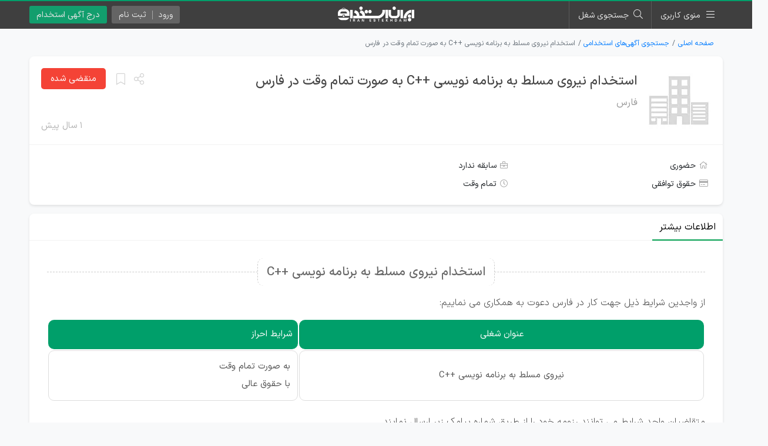

--- FILE ---
content_type: text/html; charset=UTF-8
request_url: https://iranestekhdam.ir/%D8%A7%D8%B3%D8%AA%D8%AE%D8%AF%D8%A7%D9%85-%D9%86%DB%8C%D8%B1%D9%88%DB%8C-%D9%85%D8%B3%D9%84%D8%B7-%D8%A8%D9%87-%D8%A8%D8%B1%D9%86%D8%A7%D9%85%D9%87-%D9%86%D9%88%DB%8C%D8%B3-%2B%2BC-%D8%A8%D9%87-%D8%B5%D9%88%D8%B1%D8%AA-%D8%AA%D9%85%D8%A7%D9%85-%D9%88%D9%82%D8%AA-%D8%AF%D8%B1-%D9%81%D8%A7%D8%B1%D8%B3
body_size: 7480
content:
<!DOCTYPE html>
<html lang="fa" dir="rtl">
<head>
    <meta charset="UTF-8">
    <meta name="viewport" content="width=device-width, initial-scale=1.0">
    <meta name="csrf-token" content="6yUa0pY122b9qMXPYXVoWa2n6D2sIcVzsNmIgv1a">
    <meta http-equiv="X-UA-Compatible" content="ie=edge">
    <title>استخدام نیروی مسلط به برنامه نویسی ++C به صورت تمام وقت در فارس | ایران استخدام</title>
                <link rel="canonical" href="https://iranestekhdam.ir/%D8%A7%D8%B3%D8%AA%D8%AE%D8%AF%D8%A7%D9%85-%D9%86%DB%8C%D8%B1%D9%88%DB%8C-%D9%85%D8%B3%D9%84%D8%B7-%D8%A8%D9%87-%D8%A8%D8%B1%D9%86%D8%A7%D9%85%D9%87-%D9%86%D9%88%DB%8C%D8%B3-%2B%2BC-%D8%A8%D9%87-%D8%B5%D9%88%D8%B1%D8%AA-%D8%AA%D9%85%D8%A7%D9%85-%D9%88%D9%82%D8%AA-%D8%AF%D8%B1-%D9%81%D8%A7%D8%B1%D8%B3">
    <meta name="description" content="استخدام نیروی مسلط به برنامه نویسی ++C از واجدین شرایط ذیل جهت کار در فارس دعوت به همکاری می نماییم: عنوان شغلی شرایط احراز نیروی مسلط به برنامه نویسی ++C...">
    <meta property="og:locale" content="fa_IR">
    <meta property="og:type" content="website">
    <meta property="og:title" content="استخدام نیروی مسلط به برنامه نویسی ++C به صورت تمام وقت در فارس | ایران استخدام">
    <meta property="og:description" content="استخدام نیروی مسلط به برنامه نویسی ++C از واجدین شرایط ذیل جهت کار در فارس دعوت به همکاری می نماییم: عنوان شغلی شرایط احراز نیروی مسلط به برنامه نویسی ++C...">
    <meta property="og:url" content="https://iranestekhdam.ir/%D8%A7%D8%B3%D8%AA%D8%AE%D8%AF%D8%A7%D9%85-%D9%86%DB%8C%D8%B1%D9%88%DB%8C-%D9%85%D8%B3%D9%84%D8%B7-%D8%A8%D9%87-%D8%A8%D8%B1%D9%86%D8%A7%D9%85%D9%87-%D9%86%D9%88%DB%8C%D8%B3-%2B%2BC-%D8%A8%D9%87-%D8%B5%D9%88%D8%B1%D8%AA-%D8%AA%D9%85%D8%A7%D9%85-%D9%88%D9%82%D8%AA-%D8%AF%D8%B1-%D9%81%D8%A7%D8%B1%D8%B3">
    <meta property="og:site_name" content="ایران استخدام">
            <meta property="og:image" content="https://iranestekhdam.ir/storage/covers/image/2024-07-03/2874866.jpg">
        <meta name="twitter:card" content="summary">
    <meta name="twitter:title" content="استخدام نیروی مسلط به برنامه نویسی ++C به صورت تمام وقت در فارس | ایران استخدام">
    <meta name="twitter:description" content="استخدام نیروی مسلط به برنامه نویسی ++C از واجدین شرایط ذیل جهت کار در فارس دعوت به همکاری می نماییم: عنوان شغلی شرایط احراز نیروی مسلط به برنامه نویسی ++C...">
    <meta name="twitter:site" content="@iranestekhdam">
            <meta name="twitter:image" content="https://iranestekhdam.ir/storage/covers/image/2024-07-03/2874866.jpg">
        <meta name="theme-color" content="#009f6a">
    <link rel="shortcut icon" href="https://iranestekhdam.ir/main/images/favicon.png">
    
    <link rel="apple-touch-icon" sizes="180x180" href="https://iranestekhdam.ir/main/images/apple-touch-icon.webp">
    <link rel="preload" href="https://iranestekhdam.ir/main/css/all.min.css?v=3.1.18" as="style">
    <link rel="stylesheet" href="https://iranestekhdam.ir/main/css/all.min.css?v=3.1.18">
    <link rel="manifest" href="/manifest.json?v=3.1.18">
        <link rel="preload" href="https://iranestekhdam.ir/main/leaflet/leaflet.min.css?v=3.1.18" as="style">
    <link rel="stylesheet" href="https://iranestekhdam.ir/main/leaflet/leaflet.min.css?v=3.1.18">
    <style>
        body{
            background-color: #f8f9fa;
        }
    </style>
                                        <style>
                    .header-banner-jumper{
                        padding-top: 48px;
                    }
                    @media (min-width: 768px) {
                        .header-banner-jumper{
                            padding-top: 45px;
                        }
                    }
                </style>
                        </head>
<body>
        <div class="container-fluid">

        <div class="top-progress-container">
    <div class="top-progress-bar" id="topPgBar"></div>
</div>
<header class="header-banner-jumper">
    <div class="row">
        <div class="col-md-12 p-0">
            <div class="top-menu-outer">
                                                <nav class="top-menu">
                    <div class="container">
                        <div class="row">
                            <div class="col-md-12 p-0">
                                <div class="position-relative float-right">
                                    <span class="menu-btn mr-0">
                                        <span class="d-none d-md-inline">منوی کاربری</span>
                                    </span>
                                    <div class="menu">
                                        <ul>
                                            <li>
                                                <a href="https://iranestekhdam.ir"><i class="fal fa-home"></i> خانه</a>
                                            </li>
                                            <li>
                                                <a href="https://iranestekhdam.ir/%D8%AF%D8%B1%D8%AC-%D8%A2%DA%AF%D9%87%DB%8C-%D8%A7%D8%B3%D8%AA%D8%AE%D8%AF%D8%A7%D9%85"><i class="fal fa-briefcase"></i> درج آگهی استخدام</a>
                                            </li>
                                            <li>
                                                <a href="https://iranestekhdam.ir/search"><i class="fal fa-search"></i> جستجوی شغل</a>
                                            </li>
                                            <li>
                                                <a href="https://iranestekhdam.ir/علاقمندی-ها"><i class="fal fa-archive"></i> ذخیره‌ها</a>
                                            </li>
                                            <li>
                                                <a href="https://kar.iranestekhdam.ir/mob"><i class="fab fa-google-play"></i> اپلیکیشن استخدام</a>
                                            </li>
                                            <li>
                                                <a href="https://kar.iranestekhdam.ir/karjoo/login"><i class="fal fa-sign-in"></i> کارجویان</a>
                                            </li>
                                            <li>
                                                <a href="https://kar.iranestekhdam.ir/karfarma/login"><i class="fal fa-sign-in"></i> کارفرمایان</a>
                                            </li>
                                            <li>
                                                <a href="https://dl.iranestekhdam.ir"><i class="fal fa-shopping-bag"></i> فروشگاه فایل استخدامی</a>
                                            </li>
                                            <li>
                                                <a href="https://ketab.iranestekhdam.ir"><i class="fal fa-book-alt"></i> فروشگاه کتاب استخدامی</a>
                                            </li>
                                            <li>
                                                <a href="https://iranestekhdam.ir/tuesdays"><i class="fal fa-calendar"></i> سه‌شنبه‌های کار</a>
                                            </li>
                                            <li>
                                                <a href="https://iranestekhdam.ir/terms"><i class="fal fa-file-certificate"></i> قوانین و مقررات</a>
                                            </li>
                                            <li>
                                                <a href="https://kar.iranestekhdam.ir/info"><i class="fal fa-exclamation-circle"></i> درباره ما</a>
                                            </li>
                                            <li>
                                                <a href="https://kar.iranestekhdam.ir/contact-us"><i class="fal fa-question-circle"></i> تماس با ما</a>
                                            </li>
                                        </ul>
                                    </div>
                                </div>
                                <span class="top-search-btn active"><span class="d-none d-md-inline">جستجوی شغل</span></span>
                                <a href="https://iranestekhdam.ir">
                                    <img src="https://iranestekhdam.ir/main/images/logo-w-234.webp" alt="لوگو ایران استخدام" class="logo">
                                </a>
                                                                    <a href="https://iranestekhdam.ir/درج-آگهی-استخدام" class="sign-btn add d-none d-md-inline">درج آگهی استخدام</a>
                                                                
                                                                    <div class="position-relative float-left sign-in-outer ml-2">
                                        <div class="sign-btn canv">
                                            <ul>
                                                <li>ورود<span class="d-sm-none"> کاربر</span></li>
                                                <li class="d-none d-sm-inline-block">ثبت نام</li>
                                            </ul>
                                        </div>
                                        <div class="menu sign-in">
                                            <ul>
                                                <li class="px-3 pt-3">
                                                    <strong>کارفرمایان</strong>
                                                    <div class="row">
                                                        <div class="col-6 pl-1">
                                                            <a href="https://kar.iranestekhdam.ir/karfarma/register" class="sign-in green"><i class="fal fa-angle-double-left"></i> ثبت نام</a>
                                                        </div>
                                                        <div class="col-6 pr-1">
                                                            <a href="https://kar.iranestekhdam.ir/karfarma/login" class="sign-in"><i class="fal fa-angle-double-left"></i> ورود</a>
                                                        </div>
                                                    </div>
                                                </li>
                                                <li>
                                                    <hr>
                                                </li>
                                                <li class="px-3 pb-3">
                                                    <strong>کارجویان</strong>
                                                    <div class="row">
                                                        <div class="col-6 pl-1">
                                                            <a href="https://kar.iranestekhdam.ir/karjoo/register" class="sign-in green"><i class="fal fa-angle-double-left"></i> ثبت نام</a>
                                                        </div>
                                                        <div class="col-6 pr-1">
                                                            <a href="https://kar.iranestekhdam.ir/karjoo/login" class="sign-in"><i class="fal fa-angle-double-left"></i> ورود</a>
                                                        </div>
                                                    </div>
                                                </li>
                                            </ul>
                                        </div>
                                    </div>
                                                            </div>
                        </div>
                    </div>
                </nav>
            </div>
        </div>
    </div>
</header>
        <div class="container p-0">
            <div class="row">
                <div class="col-lg-12">
                    <article>
                        <div class="single-top-mobile d-md-none">
                            <div class="text-center">
                                <span class="date">۱ سال پیش </span>
                                <button type="button" class="back checkPrevious">
                                    <i class="fal fa-chevron-right"></i>
                                </button>
                                <span class="set-bookmark single-mobile" data-id="2874866">
                                    <i class="fal fa-bookmark"></i>
                                </span>
                                <span class="post-share single-mobile" data-title="استخدام نیروی مسلط به برنامه نویسی ++C به صورت تمام وقت در فارس" data-link="https://iranestekhdam.ir/%D8%A7%D8%B3%D8%AA%D8%AE%D8%AF%D8%A7%D9%85-%D9%86%DB%8C%D8%B1%D9%88%DB%8C-%D9%85%D8%B3%D9%84%D8%B7-%D8%A8%D9%87-%D8%A8%D8%B1%D9%86%D8%A7%D9%85%D9%87-%D9%86%D9%88%DB%8C%D8%B3-%2B%2BC-%D8%A8%D9%87-%D8%B5%D9%88%D8%B1%D8%AA-%D8%AA%D9%85%D8%A7%D9%85-%D9%88%D9%82%D8%AA-%D8%AF%D8%B1-%D9%81%D8%A7%D8%B1%D8%B3">
                                    <i class="far fa-share-alt"></i>
                                </span>
                            </div>
                            <hr>
                            <h6>استخدام نیروی مسلط به برنامه نویسی ++C به صورت تمام وقت در فارس</h6>
                        </div>
                        <nav aria-label="breadcrumb">
                            <ol class="breadcrumb">
                                <li class="breadcrumb-item"><a href="https://iranestekhdam.ir">صفحه اصلی</a></li>
                                                                    <li class="breadcrumb-item"><a href="https://iranestekhdam.ir/search">جستجوی آگهی‌های استخدامی</a></li>
                                                                <li class="breadcrumb-item active" aria-current="page">استخدام نیروی مسلط به برنامه نویسی ++C به صورت تمام وقت در فارس</li>
                            </ol>
                        </nav>
                        <div class="row">
                            <div class="col-12">
                                <div class="single-contacts-box">
                                    <div class="contacts-top">
                                                                                                                                                                                <img src="https://iranestekhdam.ir/main/images/company-default.webp" alt="No Image" loading="lazy">
                                                                                                                            <h1 class="d-none d-md-block">
                                            <a href="https://iranestekhdam.ir/%D8%A7%D8%B3%D8%AA%D8%AE%D8%AF%D8%A7%D9%85-%D9%86%DB%8C%D8%B1%D9%88%DB%8C-%D9%85%D8%B3%D9%84%D8%B7-%D8%A8%D9%87-%D8%A8%D8%B1%D9%86%D8%A7%D9%85%D9%87-%D9%86%D9%88%DB%8C%D8%B3-%2B%2BC-%D8%A8%D9%87-%D8%B5%D9%88%D8%B1%D8%AA-%D8%AA%D9%85%D8%A7%D9%85-%D9%88%D9%82%D8%AA-%D8%AF%D8%B1-%D9%81%D8%A7%D8%B1%D8%B3">استخدام نیروی مسلط به برنامه نویسی ++C به صورت تمام وقت در فارس </a>
                                        </h1>
                                                                                                                            <div class="state">فارس</div>
                                                                                <span class="date d-none d-md-block">
                                            <time datetime="2024-07-03T07:44:56+03:30">۱ سال پیش </time>
                                        </span>
                                                                                    <span class="goto-contacts red d-none d-md-inline-block">منقضی شده</span>
                                                                                <span class="set-bookmark single-ad d-none d-md-inline" data-id="2874866" title="ذخیره آگهی">
                                            <i class="fal fa-bookmark"></i>
                                        </span>
                                        <span class="post-share d-none d-md-inline" data-title="استخدام نیروی مسلط به برنامه نویسی ++C به صورت تمام وقت در فارس" data-link="https://iranestekhdam.ir/%D8%A7%D8%B3%D8%AA%D8%AE%D8%AF%D8%A7%D9%85-%D9%86%DB%8C%D8%B1%D9%88%DB%8C-%D9%85%D8%B3%D9%84%D8%B7-%D8%A8%D9%87-%D8%A8%D8%B1%D9%86%D8%A7%D9%85%D9%87-%D9%86%D9%88%DB%8C%D8%B3-%2B%2BC-%D8%A8%D9%87-%D8%B5%D9%88%D8%B1%D8%AA-%D8%AA%D9%85%D8%A7%D9%85-%D9%88%D9%82%D8%AA-%D8%AF%D8%B1-%D9%81%D8%A7%D8%B1%D8%B3" title="اشتراک آگهی">
                                            <i class="far fa-share-alt"></i>
                                        </span>
                                    </div>
                                                                            <hr class="my-0">
                                        <div class="contacts-bottom">
                                            <div class="row">
                                                <div class="col-12 col-md-8 col-lg-7">
                                                    <div class="row">
                                                                                                                    <div class="col-12 col-md-6">
                                                                <div class="contacts-item">
                                                                    <i class="fal fa-home"></i> 
                                                                                                                                                                                                                <span class="cn-badge">حضوری</span>
                                                                                                                                    </div>
                                                            </div>
                                                                                                                                                                                                                                    <div class="col-12 col-md-6">
                                                                <div class="contacts-item">
                                                                    <i class="fal fa-briefcase"></i> 
                                                                                                                                            <span class="cn-badge">سابقه ندارد </span>
                                                                                                                                    </div>
                                                            </div>
                                                                                                                                                                            <div class="col-12 col-md-6">
                                                                <div class="contacts-item">
                                                                    <i class="fal fa-credit-card"></i> 
                                                                    <span class="cn-badge">حقوق توافقی</span>
                                                                </div>
                                                            </div>
                                                                                                                                                                                                                                    <div class="col-12 col-md-6">
                                                                <div class="contacts-item">
                                                                    <i class="fal fa-clock"></i> 
                                                                                                                                            <span class="cn-badge">تمام وقت </span>
                                                                                                                                    </div>
                                                            </div>
                                                                                                            </div>
                                                </div>
                                                                                            </div>
                                        </div>
                                                                        <div class="d-md-none">
                                        <hr class="my-0">
                                        <div class="text-center p-2">
                                                                                            <span class="goto-contacts red position-static">منقضی شده</span>
                                                                                    </div>
                                    </div>
                                </div>
                            </div>
                        </div>
                                                                        <div class="row">
                            <div class="col-sm">
                                <div class="container p-0">
                                    <div class="row">
                                        <div class="col-sm">
                                            <section class="single-box main">
                                                <div class="title">
                                                    <div class="d-flex justify-content-between align-items-center">
                                                                                                                    <div class="d-block">
                                                                <span class="topic">اطلاعات بیشتر</span>
                                                            </div>
                                                            <div class="ml-3" style="margin-top: -4px;">
                                                                                                                                                                                            </div>
                                                                                                            </div>
                                                </div>
                                                <div class="content main">
                                                    <div class="overlay single"></div>
                                                    <div id="main-content">

                                                        <div class="text-center position-relative overflow-hidden">
<div class="main-new-heading">
<h2>استخدام نیروی مسلط به برنامه نویسی ++C</h2>
</div>
<div class="gap-hr-new">&nbsp;</div>
</div>
<p>از واجدین شرایط ذیل جهت کار در فارس دعوت به همکاری می نماییم:</p>
<table style="border-collapse: collapse;" border="1">
<tbody>
<tr>
<td>عنوان شغلی</td>
<td style="text-align: right;">شرایط احراز</td>
</tr>
<tr>
<td>نیروی مسلط به برنامه نویسی ++C</td>
<td style="text-align: right;">به صورت تمام وقت<br />با حقوق عالی</td>
</tr>
</tbody>
</table>
<p>متقاضیان واجد شرایط می توانند رزومه خود را از طریق شماره پیامک زیر ارسال نمایند</p>


                                                        

                                                        
                                                        
                                                                                                            </div>
                                                </div>
                                            </section>
                                        </div>
                                    </div>
                                </div>
                            </div>
                        </div>

                                                    <div class="row">
                                <div class="col-sm">
                                    <div class="container p-0">
                                        <div class="row">
                                            <div class="col-sm">
                                                <section class="single-box pb-3">
                                                    <div class="title">
                                                        <span class="topic">اطلاعات تماس</span>
                                                        <div class="crash_report_btn_outer">
                                                            <span class="crash_report_btn report-post" data-id="2874866"><i class="far fa-flag"></i> گزارش مشکل آگهی</span>
                                                        </div>
                                                    </div>
                                                    <div class="position-relative">
                                                        <div class="contact-list-overlay">
                                                            <i class="fal fa-clock fa-lg"></i>
                                                            <strong>این آگهی منقضی شده است و بنابراین اطلاعات تماس آن نمایش داده نمی‌شود.</strong>
                                                            <a href="https://iranestekhdam.ir/search">جستجوی سایر آگهی‌های مشابه</a>
                                                        </div>
                                                        <ul class="contact-list blur">
                                                            <li>
                                                                <span class="icon"><i class="far fa-link"></i> <span>ثبت‌نام</span></span>
                                                                <span class="val">—</span>
                                                            </li>
                                                            <li>
                                                                <span class="icon"><i class="far fa-envelope"></i> <span>ایمیل</span></span>
                                                                <span class="val">—</span>
                                                            </li>
                                                            <li>
                                                                <span class="icon"><i class="far fa-phone"></i> <span>تلفن</span></span>
                                                                <span class="val">—</span>
                                                            </li>
                                                        </ul>
                                                    </div>
                                                </section>
                                            </div>
                                        </div>
                                    </div>
                                </div>
                            </div>
                        
                        
                        
                        
                        
                        <div class="row">
                            <div class="col-12">
                                <div class="container p-0">
                                    <div class="row">
                                        <div class="col-12">
                                            <section class="provinces-box">
                                                <div class="title">دسته‌بندی آگهی‌های استخدام</div>
                                                <div class="provinces-box-in">
                                                    <div class="row one-gutters">
                                                                                                                    <div class="col-12 col-sm-6 col-xl-3">
                                                                <a href="https://iranestekhdam.ir/category/%D8%A7%D8%B3%D8%AA%D8%A7%D9%86-%D8%AA%D9%87%D8%B1%D8%A7%D9%86" target="_blank">استان تهران</a>
                                                            </div>
                                                                                                                    <div class="col-12 col-sm-6 col-xl-3">
                                                                <a href="https://iranestekhdam.ir/category/%D8%A7%D8%B3%D8%AA%D8%A7%D9%86-%D8%A7%D8%B5%D9%81%D9%87%D8%A7%D9%86" target="_blank">استان اصفهان</a>
                                                            </div>
                                                                                                                    <div class="col-12 col-sm-6 col-xl-3">
                                                                <a href="https://iranestekhdam.ir/category/%D8%A7%D8%B3%D8%AA%D8%A7%D9%86-%D8%AE%D8%B1%D8%A7%D8%B3%D8%A7%D9%86-%D8%B1%D8%B6%D9%88%DB%8C" target="_blank">استان خراسان رضوی</a>
                                                            </div>
                                                                                                                    <div class="col-12 col-sm-6 col-xl-3">
                                                                <a href="https://iranestekhdam.ir/category/%D8%A7%D8%B3%D8%AA%D8%A7%D9%86-%D8%A7%D9%84%D8%A8%D8%B1%D8%B2" target="_blank">استان البرز</a>
                                                            </div>
                                                                                                                    <div class="col-12 col-sm-6 col-xl-3">
                                                                <a href="https://iranestekhdam.ir/category/%D8%A7%D8%B3%D8%AA%D8%A7%D9%86-%D8%A2%D8%B0%D8%B1%D8%A8%D8%A7%DB%8C%D8%AC%D8%A7%D9%86-%D8%B4%D8%B1%D9%82%DB%8C" target="_blank">استان آذربایجان شرقی</a>
                                                            </div>
                                                                                                                    <div class="col-12 col-sm-6 col-xl-3">
                                                                <a href="https://iranestekhdam.ir/category/%D8%A7%D8%B3%D8%AA%D8%A7%D9%86-%D9%81%D8%A7%D8%B1%D8%B3" target="_blank">استان فارس</a>
                                                            </div>
                                                                                                                    <div class="col-12 col-sm-6 col-xl-3">
                                                                <a href="https://iranestekhdam.ir/category/%D8%A7%D8%B3%D8%AA%D8%A7%D9%86-%D9%82%D8%B2%D9%88%DB%8C%D9%86" target="_blank">استان قزوین</a>
                                                            </div>
                                                                                                                    <div class="col-12 col-sm-6 col-xl-3">
                                                                <a href="https://iranestekhdam.ir/category/%D8%A7%D8%B3%D8%AA%D8%A7%D9%86-%DA%AF%DB%8C%D9%84%D8%A7%D9%86" target="_blank">استان گیلان</a>
                                                            </div>
                                                                                                                    <div class="col-12 col-sm-6 col-xl-3">
                                                                <a href="https://iranestekhdam.ir/category/%D8%A7%D8%B3%D8%AA%D8%A7%D9%86-%DA%A9%D8%B1%D9%85%D8%A7%D9%86" target="_blank">استان کرمان</a>
                                                            </div>
                                                                                                                    <div class="col-12 col-sm-6 col-xl-3">
                                                                <a href="https://iranestekhdam.ir/category/%D8%A7%D8%B3%D8%AA%D8%A7%D9%86-%D9%82%D9%85" target="_blank">استان قم</a>
                                                            </div>
                                                                                                                    <div class="col-12 col-sm-6 col-xl-3">
                                                                <a href="https://iranestekhdam.ir/category/%D8%A7%D8%B3%D8%AA%D8%A7%D9%86-%D9%85%D8%B1%DA%A9%D8%B2%DB%8C" target="_blank">استان مرکزی</a>
                                                            </div>
                                                                                                                    <div class="col-12 col-sm-6 col-xl-3">
                                                                <a href="https://iranestekhdam.ir/category/%D8%A7%D8%B3%D8%AA%D8%A7%D9%86-%D8%AE%D9%88%D8%B2%D8%B3%D8%AA%D8%A7%D9%86" target="_blank">استان خوزستان</a>
                                                            </div>
                                                                                                                    <div class="col-12 col-sm-6 col-xl-3">
                                                                <a href="https://iranestekhdam.ir/category/%D8%A7%D8%B3%D8%AA%D8%A7%D9%86-%D8%B2%D9%86%D8%AC%D8%A7%D9%86" target="_blank">استان زنجان</a>
                                                            </div>
                                                                                                                    <div class="col-12 col-sm-6 col-xl-3">
                                                                <a href="https://iranestekhdam.ir/category/%D8%A7%D8%B3%D8%AA%D8%A7%D9%86-%D9%87%D9%85%D8%AF%D8%A7%D9%86" target="_blank">استان همدان</a>
                                                            </div>
                                                                                                                    <div class="col-12 col-sm-6 col-xl-3">
                                                                <a href="https://iranestekhdam.ir/category/%D8%A7%D8%B3%D8%AA%D8%A7%D9%86-%D9%85%D8%A7%D8%B2%D9%86%D8%AF%D8%B1%D8%A7%D9%86" target="_blank">استان مازندران</a>
                                                            </div>
                                                                                                                    <div class="col-12 col-sm-6 col-xl-3">
                                                                <a href="https://iranestekhdam.ir/category/%D8%A7%D8%B3%D8%AA%D8%A7%D9%86-%DB%8C%D8%B2%D8%AF" target="_blank">استان یزد</a>
                                                            </div>
                                                                                                                    <div class="col-12 col-sm-6 col-xl-3">
                                                                <a href="https://iranestekhdam.ir/category/%D8%A7%D8%B3%D8%AA%D8%A7%D9%86-%D9%87%D8%B1%D9%85%D8%B2%DA%AF%D8%A7%D9%86" target="_blank">استان هرمزگان</a>
                                                            </div>
                                                                                                                    <div class="col-12 col-sm-6 col-xl-3">
                                                                <a href="https://iranestekhdam.ir/category/%D8%A7%D8%B3%D8%AA%D8%A7%D9%86-%D8%A8%D9%88%D8%B4%D9%87%D8%B1" target="_blank">استان بوشهر</a>
                                                            </div>
                                                                                                                    <div class="col-12 col-sm-6 col-xl-3">
                                                                <a href="https://iranestekhdam.ir/category/%D8%A7%D8%B3%D8%AA%D8%A7%D9%86-%D8%AE%D8%B1%D8%A7%D8%B3%D8%A7%D9%86-%D8%AC%D9%86%D9%88%D8%A8%DB%8C" target="_blank">استان خراسان جنوبی</a>
                                                            </div>
                                                                                                                    <div class="col-12 col-sm-6 col-xl-3">
                                                                <a href="https://iranestekhdam.ir/category/%D8%A7%D8%B3%D8%AA%D8%A7%D9%86-%D8%B3%D9%85%D9%86%D8%A7%D9%86" target="_blank">استان سمنان</a>
                                                            </div>
                                                                                                                    <div class="col-12 col-sm-6 col-xl-3">
                                                                <a href="https://iranestekhdam.ir/category/%D8%A7%D8%B3%D8%AA%D8%A7%D9%86-%DA%A9%D8%B1%D9%85%D8%A7%D9%86%D8%B4%D8%A7%D9%87" target="_blank">استان کرمانشاه</a>
                                                            </div>
                                                                                                                    <div class="col-12 col-sm-6 col-xl-3">
                                                                <a href="https://iranestekhdam.ir/category/%D8%A7%D8%B3%D8%AA%D8%A7%D9%86-%D8%B3%DB%8C%D8%B3%D8%AA%D8%A7%D9%86-%D9%88-%D8%A8%D9%84%D9%88%DA%86%D8%B3%D8%AA%D8%A7%D9%86" target="_blank">استان سیستان و بلوچستان</a>
                                                            </div>
                                                                                                                    <div class="col-12 col-sm-6 col-xl-3">
                                                                <a href="https://iranestekhdam.ir/category/%D8%A7%D8%B3%D8%AA%D8%A7%D9%86-%DA%AF%D9%84%D8%B3%D8%AA%D8%A7%D9%86" target="_blank">استان گلستان</a>
                                                            </div>
                                                                                                                    <div class="col-12 col-sm-6 col-xl-3">
                                                                <a href="https://iranestekhdam.ir/category/%D8%A7%D8%B3%D8%AA%D8%A7%D9%86-%D8%A2%D8%B0%D8%B1%D8%A8%D8%A7%DB%8C%D8%AC%D8%A7%D9%86-%D8%BA%D8%B1%D8%A8%DB%8C" target="_blank">استان آذربایجان غربی</a>
                                                            </div>
                                                                                                                    <div class="col-12 col-sm-6 col-xl-3">
                                                                <a href="https://iranestekhdam.ir/category/%D8%A7%D8%B3%D8%AA%D8%A7%D9%86-%DA%86%D9%87%D8%A7%D8%B1%D9%85%D8%AD%D8%A7%D9%84-%D9%88-%D8%A8%D8%AE%D8%AA%DB%8C%D8%A7%D8%B1%DB%8C" target="_blank">استان چهارمحال و بختیاری</a>
                                                            </div>
                                                                                                                    <div class="col-12 col-sm-6 col-xl-3">
                                                                <a href="https://iranestekhdam.ir/category/%D8%A7%D8%B3%D8%AA%D8%A7%D9%86-%D8%A7%D8%B1%D8%AF%D8%A8%DB%8C%D9%84" target="_blank">استان اردبیل</a>
                                                            </div>
                                                                                                                    <div class="col-12 col-sm-6 col-xl-3">
                                                                <a href="https://iranestekhdam.ir/category/%D8%A7%D8%B3%D8%AA%D8%A7%D9%86-%D8%AE%D8%B1%D8%A7%D8%B3%D8%A7%D9%86-%D8%B4%D9%85%D8%A7%D9%84%DB%8C" target="_blank">استان خراسان شمالی</a>
                                                            </div>
                                                                                                                    <div class="col-12 col-sm-6 col-xl-3">
                                                                <a href="https://iranestekhdam.ir/category/%D8%A7%D8%B3%D8%AA%D8%A7%D9%86-%DA%A9%D8%B1%D8%AF%D8%B3%D8%AA%D8%A7%D9%86" target="_blank">استان کردستان</a>
                                                            </div>
                                                                                                                    <div class="col-12 col-sm-6 col-xl-3">
                                                                <a href="https://iranestekhdam.ir/category/%D8%A7%D8%B3%D8%AA%D8%AE%D8%AF%D8%A7%D9%85-%D9%84%D8%B1%D8%B3%D8%AA%D8%A7%D9%86" target="_blank">استان لرستان</a>
                                                            </div>
                                                                                                                    <div class="col-12 col-sm-6 col-xl-3">
                                                                <a href="https://iranestekhdam.ir/category/%D8%A7%D8%B3%D8%AA%D8%A7%D9%86-%D8%A7%DB%8C%D9%84%D8%A7%D9%85" target="_blank">استان ایلام</a>
                                                            </div>
                                                                                                                    <div class="col-12 col-sm-6 col-xl-3">
                                                                <a href="https://iranestekhdam.ir/category/%D8%A7%D8%B3%D8%AA%D8%A7%D9%86-%DA%A9%D9%87%DA%AF%DB%8C%D9%84%D9%88%DB%8C%D9%87-%D9%88-%D8%A8%D9%88%DB%8C%D8%B1%D8%A7%D8%AD%D9%85%D8%AF" target="_blank">استان کهگیلویه و بویراحمد</a>
                                                            </div>
                                                                                                                <div class="col-12 col-sm-6 col-xl-3">
                                                            <a href="https://iranestekhdam.ir/به-تفکیک-مشاغل" class="more" target="_blank">لیست مشاغل استخدام</a>
                                                        </div>
                                                    </div>
                                                </div>
                                            </section>
                                        </div>
                                    </div>
                                </div>
                            </div>
                        </div>
                        <div class="row">
                            <div class="col-sm-12">
                                <div class="container p-0">
                                    <div class="row">
                                        <div class="col-12 col-md-6 pl-md-1">
                                            <a href="https://kar.iranestekhdam.ir/karjoo/placement" rel="noopener" target="_blank">
                                                <div class="karjoo-box">
                                                    <p>در کاریابی مجازی ایران استخدام به رایگان عضو شوید...</p>
                                                    <p class="desc">جـهت ساخت رزومه کاری رایگان <span>کلیک کنید <i class="fa fa-mouse-pointer"></i></span></p>
                                                    <ul class="d-none d-md-block">
                                                        <li><span>&#10004;</span> مشاهده رزومه شما توسط کارفرمایان معتبر</li>
                                                        <li><span>&#10004;</span> امکان تماس کارفرمایان با شما</li>
                                                        <li><span>&#10004;</span> کاملا رایگان</li>
                                                    </ul>
                                                </div>
                                            </a>
                                        </div>
                                        <div class="col-12 col-md-6 pr-md-1">
                                            <a href="https://kar.iranestekhdam.ir/applications" rel="noopener" target="_blank">
                                                <div class="karfarma-box">
                                                    <p>دریافت آگهی ها از طریق نرم افزار موبایل و کامپیوتر...</p>
                                                    <p class="desc">جهت دانلود نرم افزار و اپلیکیشن <span>کلیک کنید <i class="fa fa-mouse-pointer"></i></span></p>
                                                    <ul class="d-none d-md-block">
                                                        <li><span>&#10004;</span> امکان دریافت آگهی ها بر اساس استان و رشته شغلی</li>
                                                        <li><span>&#10004;</span> قابلیت نصب بر روی موبایل و کامپیوتر</li>
                                                        <li><span>&#10004;</span> کاملاً رایگان</li>
                                                    </ul>
                                                </div>
                                            </a>
                                        </div>
                                    </div>
                                </div>
                            </div>
                        </div>
                    </article>
                    <span id="permalink" class="d-none">https://iranestekhdam.ir/?p=2874866</span>
                </div>
            </div>
        </div>

        <div class="row hide-in-app">
    <div class="col-lg-12 p-0">
        <footer class="">
            <span class="goto-top"><i class="fa fa-angle-up"></i> ابتدای صفحه</span>
            <div class="container">
                <div class="row">
                    <div class="col-xl-4">
                        <span class="title">مختصری درباره ایران استخدام</span>
                        <p>سایت ایران استخدام در تاریخ ۱۳۹۱/۱/۱۰ راه اندازی شد و با تلاش گروهی و روزانه مدیران و نویسندگان خود در جهت تبدیل شدن به مرجع بروز آگهی های استخدامی گام برداشت. سعی همیشگی همکاران ما ارائه مطلوب و با کیفیت آگهی های استخدامی خدمت بازدیدکنندگان محترم این سایت بوده است. ایران استخدام به صورت مستقل و خصوصی اداره می شود و وابسته به هیچ نهاد و یا سازمان دولتی نمی باشد، این سایت تنها منتشر کننده ی آگهی های استخدامی بوده و بنابراین لازم است که بازدید کنندگان محترم سایت خود نسبت به صحت و سقم اخبار منتشر شده در آن هوشیار باشند.</p>
                    </div>
                    <div class="col-sm-6 col-xl-4">
                        <span class="title">نماد اعتماد الکترونیکی</span>
                        <div class="namad-box">
                            <a href="https://trustseal.enamad.ir/?id=134680&amp;Code=1PCPQiQRmmtGG16ocTuo" target="_blank" rel="noopener">
                                <img src="https://iranestekhdam.ir/main/images/enamad.webp" loading="lazy" width="125" height="136" alt="ای نماد">
                            </a>
                            <img referrerpolicy='origin' id = 'rgvjjxlzjzpefukznbqejzpe' style = 'cursor:pointer' onclick = 'window.open("https://logo.samandehi.ir/Verify.aspx?id=317627&p=xlaorfthjyoegvkauiwkjyoe", "Popup","toolbar=no, scrollbars=no, location=no, statusbar=no, menubar=no, resizable=0, width=450, height=630, top=30")' alt = 'logo-samandehi' loading="lazy" src = 'https://iranestekhdam.ir/main/images/samandehi.webp' />
                        </div>
                    </div>
                    <div class="col-sm-6 col-xl-4">
                        <span class="title">ما را دنبال کنید</span>
                        <ul class="apps">
                            <li><a href="http://kar.iranestekhdam.ir/mob" rel="noopener" target="_blank"><i class="fab fa-google-play"></i> دریافت آگهی های استخدام از طریق اپلیکیشن</a></li>
                            <li><a href="tg://join?invite=AAAAADutJ1IkHhp2x0xudg" rel="noopener" target="_blank"><i class="fab fa-telegram"></i> دریافت آگهی های استخدام از طریق تلگرام</a></li>
                            <li><a href="https://instagram.com/iranestekhdam.ir" rel="noopener" target="_blank"><i class="fab fa-instagram"></i> دریافت آگهی های استخدام از طریق اینستاگرام</a></li>
                        </ul>
                        <ul class="info">
                            <li><i class="far fa-phone-square"></i> تلفن تماس : <span class="left-det">۰۲۱-۹۱۳۰۰۰۱۳</span></li>
                            <li><i class="far fa-envelope-square"></i> رایانامه : <span class="left-det tahoma">info@iranestekhdam.ir</span></li>
                        </ul>
                    </div>
                </div>
            </div>
        </footer>
    </div>
</div>
        <div class="row hide-in-app">
    <div class="col-sm-12 p-0">
        <nav class="copyright">
            <div class="container">
                <div class="row">
                    <div class="col-sm-12">
                        <a href="https://iranestekhdam.ir"><img src="https://iranestekhdam.ir/main/images/logo-w.png" loading="lazy" alt="لوگو ایران استخدام"></a>
                        <ul class="news d-none d-lg-block">
                            <li><a href="https://iranestekhdam.ir/category/استخدام%E2%80%8Cهای-دولتی-و-سازمانی">استخدام دولتی</a></li>
                            <li><a href="https://iranestekhdam.ir/category/استخدام-بانک-ها">استخدام بانک‌ها</a></li>
                            <li><a href="https://iranestekhdam.ir/استخدام-های-جدید">استخدام جدید</a></li>
                            <li><a href="https://iranestekhdam.ir/category/agahi-estekhdam/estekhdam-ostani/estekhdam-tehran">استخدام تهران</a></li>
                            <li><a href="https://iranestekhdam.ir/استانها">استخدام استان‌ها</a></li>
                            <li><a href="https://iranestekhdam.ir/آموزش-نوشتن-رزومه" rel="noopener">رزومه ساز</a></li>
                            <li><a href="https://kar.iranestekhdam.ir/karjoo/exams" rel="noopener">آزمون آنلاین</a></li>
                            <li><a href="https://iranestekhdam.ir/companies/top" rel="noopener">شرکت‌های معتبر</a></li>
                        </ul>
                        <div class="row d-flex d-lg-none">
                            <div class="col-6">
                                <a href="https://iranestekhdam.ir/category/استخدام%E2%80%8Cهای-دولتی-و-سازمانی" class="footer-sm-link">استخدام دولتی</a>
                            </div>
                            <div class="col-6">
                                <a href="https://iranestekhdam.ir/category/استخدام-بانک-ها" class="footer-sm-link">استخدام بانک‌ها</a>
                            </div>
                            <div class="col-6">
                                <a href="https://iranestekhdam.ir/category/agahi-estekhdam/estekhdam-ostani/estekhdam-tehran" class="footer-sm-link">استخدام تهران</a>
                            </div>
                            <div class="col-6">
                                <a href="https://iranestekhdam.ir/استانها" class="footer-sm-link">استخدام استان‌ها</a>
                            </div>
                            <div class="col-6">
                                <a href="https://iranestekhdam.ir/آموزش-نوشتن-رزومه" rel="noopener" class="footer-sm-link">رزومه ساز</a>
                            </div>
                            <div class="col-6">
                                <a href="https://kar.iranestekhdam.ir/karjoo/exams" rel="noopener" class="footer-sm-link">آزمون آنلاین</a>
                            </div>
                            <div class="col-6">
                                <a href="https://iranestekhdam.ir/استخدام-های-جدید" class="footer-sm-link">استخدام جدید</a>
                            </div>
                            <div class="col-6">
                                <a href="https://iranestekhdam.ir/companies/top" rel="noopener" class="footer-sm-link">شرکت‌های معتبر</a>
                            </div>
                        </div>
                        <p>تمامی حقوق این سایت برای آلتین سیستم محفوظ است و هر گونه سوءاستفاده از آن پیگرد قانونی دارد.</p>
                    </div>
                </div>
            </div>
        </nav>
    </div>
</div>    </div>

    <div id="back-overlay">
        <i class="far fa-times"></i>
    </div>

    
    <script src="https://iranestekhdam.ir/main/js/jquery.min.js?v=3.1.18"></script>
    <script src="https://iranestekhdam.ir/main/js/all.min.js?v=3.1.18" defer></script>

    <div class="bottom-menu d-md-none">
        <div class="row">
            <div class="col-3 pl-0">
                <a href="https://iranestekhdam.ir" class="item ">
                    <i class="fa fa-briefcase"></i>
                    <span>خانه</span>
                </a>
            </div>
            <div class="col-3 px-0">
                <a href="https://iranestekhdam.ir/علاقمندی-ها" class="item ">
                    <i class="fa fa-archive"></i>
                    <span>علاقه‌مندی‌ها</span>
                </a>
            </div>
            <div class="col-3 px-0">
                <a href="https://iranestekhdam.ir/search" class="item ">
                    <i class="fa fa-search"></i>
                    <span>جستجو</span>
                </a>
            </div>
            <div class="col-3 pr-0">
                <a href="https://kar.iranestekhdam.ir/index" class="item">
                    <i class="fa fa-sign-in"></i>
                    <span>ورود/ثبت‌نام</span>
                </a>
            </div>
        </div>
    </div>

        <script src="https://iranestekhdam.ir/main/leaflet/leaflet.min.js?v=3.1.18"></script>
        <script>
        $(function() {

            $('table').each(function(i, v){

                if(!$(this).parent().hasClass('table-responsive')){

                    $(this).wrap('<div class="table-responsive"></div>');
                }
            });

            $('.table-responsive').after('<div class="alert alert-warning small drag-right d-block d-sm-none">در صورت مشاهده ناقص، به راست بکشید</div>');
            

            new ClipboardJS('.copy');
            var link_ps_clipboard = new ClipboardJS('#copy-post-link');

            link_ps_clipboard.on('success', function(e) {

                $('#copy-post-link-target').addClass('copied');
                $('#copy-post-link-target').parent().prev().text('لینک آگهی کپی شد');

                setTimeout(function(){
                    $('#copy-post-link-target').removeClass('copied');
                    $('#copy-post-link-target').parent().prev().text('لینک آگهی');
                }, 2000);
            });
        });
    </script>

    
    <script type="application/ld+json">
        {"@context":"https://schema.org/","@type":"BreadcrumbList","itemListElement":[{"@type":"ListItem","position":1,"name":"صفحه اصلی","item":"https://iranestekhdam.ir"},{"@type":"ListItem","position":2,"name":"جستجوی آگهی‌های استخدامی","item":"https://iranestekhdam.ir/search"},{"@type":"ListItem","position":3,"name":"استخدام نیروی مسلط به برنامه نویسی ++C به صورت تمام وقت در فارس","item":"https://iranestekhdam.ir/%D8%A7%D8%B3%D8%AA%D8%AE%D8%AF%D8%A7%D9%85-%D9%86%DB%8C%D8%B1%D9%88%DB%8C-%D9%85%D8%B3%D9%84%D8%B7-%D8%A8%D9%87-%D8%A8%D8%B1%D9%86%D8%A7%D9%85%D9%87-%D9%86%D9%88%DB%8C%D8%B3-%2B%2BC-%D8%A8%D9%87-%D8%B5%D9%88%D8%B1%D8%AA-%D8%AA%D9%85%D8%A7%D9%85-%D9%88%D9%82%D8%AA-%D8%AF%D8%B1-%D9%81%D8%A7%D8%B1%D8%B3"}]}
    </script>
    <script type="text/javascript" src="https://kar.iranestekhdam.ir/boot/new/js/targeting.min.js?v=3.1.18" defer></script>

</body>
</html>

--- FILE ---
content_type: text/javascript
request_url: https://iranestekhdam.ir/main/leaflet/leaflet.min.js?v=3.1.18
body_size: 40007
content:
!function(t,i){"object"==typeof exports&&"undefined"!=typeof module?i(exports):"function"==typeof define&&define.amd?define(["exports"],i):i((t="undefined"!=typeof globalThis?globalThis:t||self).leaflet={})}(this,function(t){"use strict";function i(t){for(var i,e,n=1,o=arguments.length;n<o;n++)for(i in e=arguments[n])t[i]=e[i];return t}function e(){}function n(t,i){var e=Array.prototype.slice;if(t.bind)return t.bind.apply(t,e.call(arguments,1));var n=e.call(arguments,2);return function(){return t.apply(i,n.length?n.concat(e.call(arguments)):arguments)}}function o(t){return"_leaflet_id"in t||(t._leaflet_id=++Vt),t._leaflet_id}function s(t,i,e){var n,o,s=function(){n=!1,o&&(r.apply(e,o),o=!1)},r=function(){n?o=arguments:(t.apply(e,arguments),setTimeout(s,i),n=!0)};return r}function r(t,i,e){var n=i[1],o=(i=i[0],n-i);return t===n&&e?t:((t-i)%o+o)%o+i}function a(){return!1}function h(t,i){return!1===i?t:(i=Math.pow(10,void 0===i?6:i),Math.round(t*i)/i)}function l(t){return t.trim?t.trim():t.replace(/^\s+|\s+$/g,"")}function u(t){return l(t).split(/\s+/)}function c(t,i){for(var e in Object.prototype.hasOwnProperty.call(t,"options")||(t.options=t.options?Ut(t.options):{}),i)t.options[e]=i[e];return t.options}function _(t,i,e){var n,o=[];for(n in t)o.push(encodeURIComponent(e?n.toUpperCase():n)+"="+encodeURIComponent(t[n]));return(i&&-1!==i.indexOf("?")?"&":"?")+o.join("&")}function d(t,i){return t.replace(qt,function(t,e){if(e=i[e],void 0===e)throw new Error("No value provided for variable "+t);return"function"==typeof e?e(i):e})}function p(t,i){for(var e=0;e<t.length;e++)if(t[e]===i)return e;return-1}function m(t){return window["webkit"+t]||window["moz"+t]||window["ms"+t]}function f(t){var i=+new Date,e=Math.max(0,16-(i-Yt));return Yt=i+e,window.setTimeout(t,e)}function g(t,i,e){if(!e||Xt!==f)return Xt.call(window,n(t,i));t.call(i)}function v(t){t&&Jt.call(window,t)}function y(){}function x(t,i,e){this.x=e?Math.round(t):t,this.y=e?Math.round(i):i}function w(t,i,e){return t instanceof x?t:Gt(t)?new x(t[0],t[1]):null==t?t:"object"==typeof t&&"x"in t&&"y"in t?new x(t.x,t.y):new x(t,i,e)}function P(t,i){if(t)for(var e=i?[t,i]:t,n=0,o=e.length;n<o;n++)this.extend(e[n])}function b(t,i){return!t||t instanceof P?t:new P(t,i)}function T(t,i){if(t)for(var e=i?[t,i]:t,n=0,o=e.length;n<o;n++)this.extend(e[n])}function z(t,i){return t instanceof T?t:new T(t,i)}function M(t,i,e){if(isNaN(t)||isNaN(i))throw new Error("Invalid LatLng object: ("+t+", "+i+")");this.lat=+t,this.lng=+i,void 0!==e&&(this.alt=+e)}function C(t,i,e){return t instanceof M?t:Gt(t)&&"object"!=typeof t[0]?3===t.length?new M(t[0],t[1],t[2]):2===t.length?new M(t[0],t[1]):null:null==t?t:"object"==typeof t&&"lat"in t?new M(t.lat,"lng"in t?t.lng:t.lon,t.alt):void 0===i?null:new M(t,i,e)}function Z(t,i,e,n){if(Gt(t))return this._a=t[0],this._b=t[1],this._c=t[2],void(this._d=t[3]);this._a=t,this._b=i,this._c=e,this._d=n}function S(t,i,e,n){return new Z(t,i,e,n)}function k(t){return document.createElementNS("http://www.w3.org/2000/svg",t)}function E(t,i){for(var e,n,o,s,r="",a=0,h=t.length;a<h;a++){for(e=0,n=(o=t[a]).length;e<n;e++)r+=(e?"L":"M")+(s=o[e]).x+" "+s.y;r+=i?Vi.svg?"z":"x":""}return r||"M0 0"}function A(t){return 0<=navigator.userAgent.toLowerCase().indexOf(t)}function B(t,i,e){return"touchstart"!==i||Qi||(document.addEventListener(qi,I,!0),document.addEventListener(Gi,O,!0),document.addEventListener(Ki,R,!0),document.addEventListener(Yi,R,!0),Qi=!0),Ji[i]?(e=Ji[i].bind(this,e),t.addEventListener(Xi[i],e,!1),e):(console.warn("wrong event specified:",i),L.Util.falseFn)}function I(t){$i[t.pointerId]=t}function O(t){$i[t.pointerId]&&($i[t.pointerId]=t)}function R(t){delete $i[t.pointerId]}function N(t,i){if(i.pointerType!==(i.MSPOINTER_TYPE_MOUSE||"mouse")){for(var e in i.touches=[],$i)i.touches.push($i[e]);i.changedTouches=[i],t(i)}}function D(t,i){function e(t){var e;1!==t.detail?n=t.detail:"mouse"===t.pointerType||t.sourceCapabilities&&!t.sourceCapabilities.firesTouchEvents||((e=Date.now())-o<=te?2==++n&&i(function(t){var i,e,n={};for(e in t)i=t[e],n[e]=i&&i.bind?i.bind(t):i;return(t=n).type="dblclick",n.detail=2,n.isTrusted=!1,n._simulated=!0,n}(t)):n=1,o=e)}t.addEventListener("dblclick",i);var n,o=0;return t.addEventListener("click",e),{dblclick:i,simDblclick:e}}function j(t){return"string"==typeof t?document.getElementById(t):t}function H(t,i){var e=t.style[i]||t.currentStyle&&t.currentStyle[i];return"auto"===(e=e&&"auto"!==e||!document.defaultView?e:(t=document.defaultView.getComputedStyle(t,null))?t[i]:null)?null:e}function W(t,i,e){return t=document.createElement(t),t.className=i||"",e&&e.appendChild(t),t}function F(t){var i=t.parentNode;i&&i.removeChild(t)}function U(t){for(;t.firstChild;)t.removeChild(t.firstChild)}function V(t){var i=t.parentNode;i&&i.lastChild!==t&&i.appendChild(t)}function q(t){var i=t.parentNode;i&&i.firstChild!==t&&i.insertBefore(t,i.firstChild)}function G(t,i){return void 0!==t.classList?t.classList.contains(i):(t=J(t),0<t.length&&new RegExp("(^|\\s)"+i+"(\\s|$)").test(t))}function K(t,i){var e;if(void 0!==t.classList)for(var n=u(i),o=0,s=n.length;o<s;o++)t.classList.add(n[o]);else G(t,i)||X(t,((e=J(t))?e+" ":"")+i)}function Y(t,i){void 0!==t.classList?t.classList.remove(i):X(t,l((" "+J(t)+" ").replace(" "+i+" "," ")))}function X(t,i){void 0===t.className.baseVal?t.className=i:t.className.baseVal=i}function J(t){return void 0===(t=t.correspondingElement?t.correspondingElement:t).className.baseVal?t.className:t.className.baseVal}function $(t,i){if("opacity"in t.style)t.style.opacity=i;else if("filter"in t.style){var e=!1,n="DXImageTransform.Microsoft.Alpha";try{e=t.filters.item(n)}catch(t){if(1===i)return}i=Math.round(100*i),e?(e.Enabled=100!==i,e.Opacity=i):t.style.filter+=" progid:"+n+"(opacity="+i+")"}}function Q(t){for(var i=document.documentElement.style,e=0;e<t.length;e++)if(t[e]in i)return t[e];return!1}function tt(t,i,e){i=i||new x(0,0),t.style[ie]=(Vi.ie3d?"translate("+i.x+"px,"+i.y+"px)":"translate3d("+i.x+"px,"+i.y+"px,0)")+(e?" scale("+e+")":"")}function it(t,i){t._leaflet_pos=i,Vi.any3d?tt(t,i):(t.style.left=i.x+"px",t.style.top=i.y+"px")}function et(t){return t._leaflet_pos||new x(0,0)}function nt(){lt(window,"dragstart",gt)}function ot(){ut(window,"dragstart",gt)}function st(t){for(;-1===t.tabIndex;)t=t.parentNode;t.style&&(rt(),ui=(li=t).style.outline,t.style.outline="none",lt(window,"keydown",rt))}function rt(){li&&(li.style.outline=ui,ui=li=void 0,ut(window,"keydown",rt))}function at(t){for(;!((t=t.parentNode).offsetWidth&&t.offsetHeight||t===document.body););return t}function ht(t){var i=t.getBoundingClientRect();return{x:i.width/t.offsetWidth||1,y:i.height/t.offsetHeight||1,boundingClientRect:i}}function lt(t,i,e,n){if(i&&"object"==typeof i)for(var o in i)_t(t,o,i[o],e);else for(var s=0,r=(i=u(i)).length;s<r;s++)_t(t,i[s],e,n);return this}function ut(t,i,e,n){if(1===arguments.length)ct(t),delete t[se];else if(i&&"object"==typeof i)for(var o in i)dt(t,o,i[o],e);else if(i=u(i),2===arguments.length)ct(t,function(t){return-1!==p(i,t)});else for(var s=0,r=i.length;s<r;s++)dt(t,i[s],e,n);return this}function ct(t,i){for(var e in t[se]){var n=e.split(/\d/)[0];i&&!i(n)||dt(t,n,null,null,e)}}function _t(t,i,e,n){var s,r,a=i+o(e)+(n?"_"+o(n):"");t[se]&&t[se][a]||(r=s=function(i){return e.call(n||t,i||window.event)},!Vi.touchNative&&Vi.pointer&&0===i.indexOf("touch")?s=B(t,i,s):Vi.touch&&"dblclick"===i?s=D(t,s):"addEventListener"in t?"touchstart"===i||"touchmove"===i||"wheel"===i||"mousewheel"===i?t.addEventListener(re[i]||i,s,!!Vi.passiveEvents&&{passive:!1}):"mouseenter"===i||"mouseleave"===i?t.addEventListener(re[i],s=function(i){i=i||window.event,wt(t,i)&&r(i)},!1):t.addEventListener(i,r,!1):t.attachEvent("on"+i,s),t[se]=t[se]||{},t[se][a]=s)}function dt(t,i,e,n,s){s=s||i+o(e)+(n?"_"+o(n):"");var r,a;e=t[se]&&t[se][s];e&&(!Vi.touchNative&&Vi.pointer&&0===i.indexOf("touch")?(n=t,a=e,Xi[r=i]?n.removeEventListener(Xi[r],a,!1):console.warn("wrong event specified:",r)):Vi.touch&&"dblclick"===i?(n=e,(a=t).removeEventListener("dblclick",n.dblclick),a.removeEventListener("click",n.simDblclick)):"removeEventListener"in t?t.removeEventListener(re[i]||i,e,!1):t.detachEvent("on"+i,e),t[se][s]=null)}function pt(t){return t.stopPropagation?t.stopPropagation():t.originalEvent?t.originalEvent._stopped=!0:t.cancelBubble=!0,this}function mt(t){return _t(t,"wheel",pt),this}function ft(t){return lt(t,"mousedown touchstart dblclick contextmenu",pt),t._leaflet_disable_click=!0,this}function gt(t){return t.preventDefault?t.preventDefault():t.returnValue=!1,this}function vt(t){return gt(t),pt(t),this}function yt(t,i){if(!i)return new x(t.clientX,t.clientY);var e=ht(i),n=e.boundingClientRect;return new x((t.clientX-n.left)/e.x-i.clientLeft,(t.clientY-n.top)/e.y-i.clientTop)}function xt(t){return Vi.edge?t.wheelDeltaY/2:t.deltaY&&0===t.deltaMode?-t.deltaY/ae:t.deltaY&&1===t.deltaMode?20*-t.deltaY:t.deltaY&&2===t.deltaMode?60*-t.deltaY:t.deltaX||t.deltaZ?0:t.wheelDelta?(t.wheelDeltaY||t.wheelDelta)/2:t.detail&&Math.abs(t.detail)<32765?20*-t.detail:t.detail?t.detail/-32765*60:0}function wt(t,i){var e=i.relatedTarget;if(!e)return!0;try{for(;e&&e!==t;)e=e.parentNode}catch(t){return!1}return e!==t}function Pt(t){return new ue(t)}function bt(t,i){return i&&t.length?(i*=i,function(t,i){var e=t.length,n=new(typeof Uint8Array!=void 0+""?Uint8Array:Array)(e);n[0]=n[e-1]=1,function t(i,e,n,o,s){var r,a,h,l=0;for(a=o+1;a<=s-1;a++)h=Ct(i[a],i[o],i[s],!0),l<h&&(r=a,l=h);n<l&&(e[r]=1,t(i,e,n,o,r),t(i,e,n,r,s))}(t,n,i,0,e-1);var o,s=[];for(o=0;o<e;o++)n[o]&&s.push(t[o]);return s}(t=function(t,i){for(var e=[t[0]],n=1,o=0,s=t.length;n<s;n++)(function(t,i){var e=i.x-t.x;i=i.y-t.y;return e*e+i*i})(t[n],t[o])>i&&(e.push(t[n]),o=n);return o<s-1&&e.push(t[s-1]),e}(t,i),i)):t.slice()}function Lt(t,i,e){return Math.sqrt(Ct(t,i,e,!0))}function Tt(t,i,e,n,o){var s,r,a,h=n?oe:Mt(t,e),l=Mt(i,e);for(oe=l;;){if(!(h|l))return[t,i];if(h&l)return!1;a=Mt(r=zt(t,i,s=h||l,e,o),e),s===h?(t=r,h=a):(i=r,l=a)}}function zt(t,i,e,n,o){var s,r,a=i.x-t.x,h=(i=i.y-t.y,n.min);n=n.max;return 8&e?(s=t.x+a*(n.y-t.y)/i,r=n.y):4&e?(s=t.x+a*(h.y-t.y)/i,r=h.y):2&e?(s=n.x,r=t.y+i*(n.x-t.x)/a):1&e&&(s=h.x,r=t.y+i*(h.x-t.x)/a),new x(s,r,o)}function Mt(t,i){var e=0;return t.x<i.min.x?e|=1:t.x>i.max.x&&(e|=2),t.y<i.min.y?e|=4:t.y>i.max.y&&(e|=8),e}function Ct(t,i,e,n){var o=i.x,s=(i=i.y,e.x-o),r=e.y-i,a=s*s+r*r;return 0<a&&(1<(a=((t.x-o)*s+(t.y-i)*r)/a)?(o=e.x,i=e.y):0<a&&(o+=s*a,i+=r*a)),s=t.x-o,r=t.y-i,n?s*s+r*r:new x(o,i)}function Zt(t){return!Gt(t[0])||"object"!=typeof t[0][0]&&void 0!==t[0][0]}function St(t){return console.warn("Deprecated use of _flat, please use L.LineUtil.isFlat instead."),Zt(t)}function kt(t,i,e){for(var n,o,s,r,a,h,l,u=[1,4,2,8],c=0,_=t.length;c<_;c++)t[c]._code=Mt(t[c],i);for(s=0;s<4;s++){for(h=u[s],n=[],c=0,o=(_=t.length)-1;c<_;o=c++)r=t[c],a=t[o],r._code&h?a._code&h||((l=zt(a,r,h,i,e))._code=Mt(l,i),n.push(l)):(a._code&h&&((l=zt(a,r,h,i,e))._code=Mt(l,i),n.push(l)),n.push(r));t=n}return t}function Et(t,i){var e,n,o,s,r="Feature"===t.type?t.geometry:t,a=r?r.coordinates:null,h=[],l=i&&i.pointToLayer,u=i&&i.coordsToLatLng||Bt;if(!a&&!r)return null;switch(r.type){case"Point":return At(l,t,e=u(a),i);case"MultiPoint":for(o=0,s=a.length;o<s;o++)e=u(a[o]),h.push(At(l,t,e,i));return new ye(h);case"LineString":case"MultiLineString":return n=It(a,"LineString"===r.type?0:1,u),new Me(n,i);case"Polygon":case"MultiPolygon":return n=It(a,"Polygon"===r.type?1:2,u),new Ce(n,i);case"GeometryCollection":for(o=0,s=r.geometries.length;o<s;o++){var c=Et({geometry:r.geometries[o],type:"Feature",properties:t.properties},i);c&&h.push(c)}return new ye(h);default:throw new Error("Invalid GeoJSON object.")}}function At(t,i,e,n){return t?t(i,e):new be(e,n&&n.markersInheritOptions&&n)}function Bt(t){return new M(t[1],t[0],t[2])}function It(t,i,e){for(var n,o=[],s=0,r=t.length;s<r;s++)n=i?It(t[s],i-1,e):(e||Bt)(t[s]),o.push(n);return o}function Ot(t,i){return void 0!==(t=C(t)).alt?[h(t.lng,i),h(t.lat,i),h(t.alt,i)]:[h(t.lng,i),h(t.lat,i)]}function Rt(t,i,e,n){for(var o=[],s=0,r=t.length;s<r;s++)o.push(i?Rt(t[s],i-1,e,n):Ot(t[s],n));return!i&&e&&o.push(o[0]),o}function Nt(t,e){return t.feature?i({},t.feature,{geometry:e}):Dt(e)}function Dt(t){return"Feature"===t.type||"FeatureCollection"===t.type?t:{type:"Feature",properties:{},geometry:t}}function jt(t,i){return new Ze(t,i)}function Ht(t,i){return new Ne(t,i)}function Wt(t){return Vi.canvas?new He(t):null}function Ft(t){return Vi.svg||Vi.vml?new Ue(t):null}var Ut=Object.create||function(t){return e.prototype=t,new e},Vt=0,qt=/\{ *([\w_ -]+) *\}/g,Gt=Array.isArray||function(t){return"[object Array]"===Object.prototype.toString.call(t)},Kt="[data-uri]",Yt=0,Xt=window.requestAnimationFrame||m("RequestAnimationFrame")||f,Jt=window.cancelAnimationFrame||m("CancelAnimationFrame")||m("CancelRequestAnimationFrame")||function(t){window.clearTimeout(t)},$t={__proto__:null,extend:i,create:Ut,bind:n,get lastId(){return Vt},stamp:o,throttle:s,wrapNum:r,falseFn:a,formatNum:h,trim:l,splitWords:u,setOptions:c,getParamString:_,template:d,isArray:Gt,indexOf:p,emptyImageUrl:Kt,requestFn:Xt,cancelFn:Jt,requestAnimFrame:g,cancelAnimFrame:v};y.extend=function(t){function e(){c(this),this.initialize&&this.initialize.apply(this,arguments),this.callInitHooks()}var n,o=e.__super__=this.prototype,s=Ut(o);for(n in(s.constructor=e).prototype=s,this)Object.prototype.hasOwnProperty.call(this,n)&&"prototype"!==n&&"__super__"!==n&&(e[n]=this[n]);if(t.statics&&i(e,t.statics),t.includes){var r=t.includes;if("undefined"!=typeof L&&L&&L.Mixin){r=Gt(r)?r:[r];for(var a=0;a<r.length;a++)r[a]===L.Mixin.Events&&console.warn("Deprecated include of L.Mixin.Events: this property will be removed in future releases, please inherit from L.Evented instead.",(new Error).stack)}i.apply(null,[s].concat(t.includes))}return i(s,t),delete s.statics,delete s.includes,s.options&&(s.options=o.options?Ut(o.options):{},i(s.options,t.options)),s._initHooks=[],s.callInitHooks=function(){if(!this._initHooksCalled){o.callInitHooks&&o.callInitHooks.call(this),this._initHooksCalled=!0;for(var t=0,i=s._initHooks.length;t<i;t++)s._initHooks[t].call(this)}},e},y.include=function(t){var e=this.prototype.options;return i(this.prototype,t),t.options&&(this.prototype.options=e,this.mergeOptions(t.options)),this},y.mergeOptions=function(t){return i(this.prototype.options,t),this},y.addInitHook=function(t){var i=Array.prototype.slice.call(arguments,1),e="function"==typeof t?t:function(){this[t].apply(this,i)};return this.prototype._initHooks=this.prototype._initHooks||[],this.prototype._initHooks.push(e),this};var Qt={on:function(t,i,e){if("object"==typeof t)for(var n in t)this._on(n,t[n],i);else for(var o=0,s=(t=u(t)).length;o<s;o++)this._on(t[o],i,e);return this},off:function(t,i,e){if(arguments.length)if("object"==typeof t)for(var n in t)this._off(n,t[n],i);else{t=u(t);for(var o=1===arguments.length,s=0,r=t.length;s<r;s++)o?this._off(t[s]):this._off(t[s],i,e)}else delete this._events;return this},_on:function(t,i,e){if("function"!=typeof i)console.warn("wrong listener type: "+typeof i);else{this._events=this._events||{};for(var n=this._events[t],o=(t=(n||(this._events[t]=n=[]),{fn:i,ctx:e=e===this?void 0:e}),n),s=0,r=o.length;s<r;s++)if(o[s].fn===i&&o[s].ctx===e)return;o.push(t)}},_off:function(t,i,e){var n,o,s;if(this._events&&(n=this._events[t]))if(1===arguments.length){if(this._firingCount)for(o=0,s=n.length;o<s;o++)n[o].fn=a;delete this._events[t]}else if(e===this&&(e=void 0),"function"!=typeof i)console.warn("wrong listener type: "+typeof i);else{for(o=0,s=n.length;o<s;o++){var r=n[o];if(r.ctx===e&&r.fn===i)return this._firingCount&&(r.fn=a,this._events[t]=n=n.slice()),void n.splice(o,1)}console.warn("listener not found")}},fire:function(t,e,n){if(!this.listens(t,n))return this;var o=i({},e,{type:t,target:this,sourceTarget:e&&e.sourceTarget||this});if(this._events){var s=this._events[t];if(s){this._firingCount=this._firingCount+1||1;for(var r=0,a=s.length;r<a;r++){var h=s[r];h.fn.call(h.ctx||this,o)}this._firingCount--}}return n&&this._propagateEvent(o),this},listens:function(t,i){"string"!=typeof t&&console.warn('"string" type argument expected');var e=this._events&&this._events[t];if(e&&e.length)return!0;if(i)for(var n in this._eventParents)if(this._eventParents[n].listens(t,i))return!0;return!1},once:function(t,i,e){if("object"==typeof t){for(var o in t)this.once(o,t[o],i);return this}var s=n(function(){this.off(t,i,e).off(t,s,e)},this);return this.on(t,i,e).on(t,s,e)},addEventParent:function(t){return this._eventParents=this._eventParents||{},this._eventParents[o(t)]=t,this},removeEventParent:function(t){return this._eventParents&&delete this._eventParents[o(t)],this},_propagateEvent:function(t){for(var e in this._eventParents)this._eventParents[e].fire(t.type,i({layer:t.target,propagatedFrom:t.target},t),!0)}},ti=(Qt.addEventListener=Qt.on,Qt.removeEventListener=Qt.clearAllEventListeners=Qt.off,Qt.addOneTimeEventListener=Qt.once,Qt.fireEvent=Qt.fire,Qt.hasEventListeners=Qt.listens,y.extend(Qt)),ii=Math.trunc||function(t){return 0<t?Math.floor(t):Math.ceil(t)};x.prototype={clone:function(){return new x(this.x,this.y)},add:function(t){return this.clone()._add(w(t))},_add:function(t){return this.x+=t.x,this.y+=t.y,this},subtract:function(t){return this.clone()._subtract(w(t))},_subtract:function(t){return this.x-=t.x,this.y-=t.y,this},divideBy:function(t){return this.clone()._divideBy(t)},_divideBy:function(t){return this.x/=t,this.y/=t,this},multiplyBy:function(t){return this.clone()._multiplyBy(t)},_multiplyBy:function(t){return this.x*=t,this.y*=t,this},scaleBy:function(t){return new x(this.x*t.x,this.y*t.y)},unscaleBy:function(t){return new x(this.x/t.x,this.y/t.y)},round:function(){return this.clone()._round()},_round:function(){return this.x=Math.round(this.x),this.y=Math.round(this.y),this},floor:function(){return this.clone()._floor()},_floor:function(){return this.x=Math.floor(this.x),this.y=Math.floor(this.y),this},ceil:function(){return this.clone()._ceil()},_ceil:function(){return this.x=Math.ceil(this.x),this.y=Math.ceil(this.y),this},trunc:function(){return this.clone()._trunc()},_trunc:function(){return this.x=ii(this.x),this.y=ii(this.y),this},distanceTo:function(t){var i=(t=w(t)).x-this.x;t=t.y-this.y;return Math.sqrt(i*i+t*t)},equals:function(t){return(t=w(t)).x===this.x&&t.y===this.y},contains:function(t){return t=w(t),Math.abs(t.x)<=Math.abs(this.x)&&Math.abs(t.y)<=Math.abs(this.y)},toString:function(){return"Point("+h(this.x)+", "+h(this.y)+")"}},P.prototype={extend:function(t){return t=w(t),this.min||this.max?(this.min.x=Math.min(t.x,this.min.x),this.max.x=Math.max(t.x,this.max.x),this.min.y=Math.min(t.y,this.min.y),this.max.y=Math.max(t.y,this.max.y)):(this.min=t.clone(),this.max=t.clone()),this},getCenter:function(t){return new x((this.min.x+this.max.x)/2,(this.min.y+this.max.y)/2,t)},getBottomLeft:function(){return new x(this.min.x,this.max.y)},getTopRight:function(){return new x(this.max.x,this.min.y)},getTopLeft:function(){return this.min},getBottomRight:function(){return this.max},getSize:function(){return this.max.subtract(this.min)},contains:function(t){var i,e;return(t=("number"==typeof t[0]||t instanceof x?w:b)(t))instanceof P?(i=t.min,e=t.max):i=e=t,i.x>=this.min.x&&e.x<=this.max.x&&i.y>=this.min.y&&e.y<=this.max.y},intersects:function(t){t=b(t);var i=this.min,e=this.max,n=t.min,o=(t=t.max,t.x>=i.x&&n.x<=e.x);t=t.y>=i.y&&n.y<=e.y;return o&&t},overlaps:function(t){t=b(t);var i=this.min,e=this.max,n=t.min,o=(t=t.max,t.x>i.x&&n.x<e.x);t=t.y>i.y&&n.y<e.y;return o&&t},isValid:function(){return!(!this.min||!this.max)}},T.prototype={extend:function(t){var i,e,n=this._southWest,o=this._northEast;if(t instanceof M)e=i=t;else{if(!(t instanceof T))return t?this.extend(C(t)||z(t)):this;if(i=t._southWest,e=t._northEast,!i||!e)return this}return n||o?(n.lat=Math.min(i.lat,n.lat),n.lng=Math.min(i.lng,n.lng),o.lat=Math.max(e.lat,o.lat),o.lng=Math.max(e.lng,o.lng)):(this._southWest=new M(i.lat,i.lng),this._northEast=new M(e.lat,e.lng)),this},pad:function(t){var i=this._southWest,e=this._northEast,n=Math.abs(i.lat-e.lat)*t;t=Math.abs(i.lng-e.lng)*t;return new T(new M(i.lat-n,i.lng-t),new M(e.lat+n,e.lng+t))},getCenter:function(){return new M((this._southWest.lat+this._northEast.lat)/2,(this._southWest.lng+this._northEast.lng)/2)},getSouthWest:function(){return this._southWest},getNorthEast:function(){return this._northEast},getNorthWest:function(){return new M(this.getNorth(),this.getWest())},getSouthEast:function(){return new M(this.getSouth(),this.getEast())},getWest:function(){return this._southWest.lng},getSouth:function(){return this._southWest.lat},getEast:function(){return this._northEast.lng},getNorth:function(){return this._northEast.lat},contains:function(t){t=("number"==typeof t[0]||t instanceof M||"lat"in t?C:z)(t);var i,e,n=this._southWest,o=this._northEast;return t instanceof T?(i=t.getSouthWest(),e=t.getNorthEast()):i=e=t,i.lat>=n.lat&&e.lat<=o.lat&&i.lng>=n.lng&&e.lng<=o.lng},intersects:function(t){t=z(t);var i=this._southWest,e=this._northEast,n=t.getSouthWest(),o=(t=t.getNorthEast(),t.lat>=i.lat&&n.lat<=e.lat);t=t.lng>=i.lng&&n.lng<=e.lng;return o&&t},overlaps:function(t){t=z(t);var i=this._southWest,e=this._northEast,n=t.getSouthWest(),o=(t=t.getNorthEast(),t.lat>i.lat&&n.lat<e.lat);t=t.lng>i.lng&&n.lng<e.lng;return o&&t},toBBoxString:function(){return[this.getWest(),this.getSouth(),this.getEast(),this.getNorth()].join(",")},equals:function(t,i){return!!t&&(t=z(t),this._southWest.equals(t.getSouthWest(),i)&&this._northEast.equals(t.getNorthEast(),i))},isValid:function(){return!(!this._southWest||!this._northEast)}};var ei={latLngToPoint:function(t,i){return t=this.projection.project(t),i=this.scale(i),this.transformation._transform(t,i)},pointToLatLng:function(t,i){return i=this.scale(i),t=this.transformation.untransform(t,i),this.projection.unproject(t)},project:function(t){return this.projection.project(t)},unproject:function(t){return this.projection.unproject(t)},scale:function(t){return 256*Math.pow(2,t)},zoom:function(t){return Math.log(t/256)/Math.LN2},getProjectedBounds:function(t){if(this.infinite)return null;var i=this.projection.bounds;t=this.scale(t);return new P(this.transformation.transform(i.min,t),this.transformation.transform(i.max,t))},infinite:!(M.prototype={equals:function(t,i){return!!t&&(t=C(t),Math.max(Math.abs(this.lat-t.lat),Math.abs(this.lng-t.lng))<=(void 0===i?1e-9:i))},toString:function(t){return"LatLng("+h(this.lat,t)+", "+h(this.lng,t)+")"},distanceTo:function(t){return ni.distance(this,C(t))},wrap:function(){return ni.wrapLatLng(this)},toBounds:function(t){t=180*t/40075017;var i=t/Math.cos(Math.PI/180*this.lat);return z([this.lat-t,this.lng-i],[this.lat+t,this.lng+i])},clone:function(){return new M(this.lat,this.lng,this.alt)}}),wrapLatLng:function(t){var i=this.wrapLng?r(t.lng,this.wrapLng,!0):t.lng;return new M(this.wrapLat?r(t.lat,this.wrapLat,!0):t.lat,i,t.alt)},wrapLatLngBounds:function(t){var i=t.getCenter(),e=this.wrapLatLng(i),n=i.lat-e.lat;i=i.lng-e.lng;return 0==n&&0==i?t:(e=t.getSouthWest(),t=t.getNorthEast(),new T(new M(e.lat-n,e.lng-i),new M(t.lat-n,t.lng-i)))}},ni=i({},ei,{wrapLng:[-180,180],R:6371e3,distance:function(t,i){var e=Math.PI/180,n=t.lat*e,o=i.lat*e,s=Math.sin((i.lat-t.lat)*e/2);i=Math.sin((i.lng-t.lng)*e/2),t=s*s+Math.cos(n)*Math.cos(o)*i*i,e=2*Math.atan2(Math.sqrt(t),Math.sqrt(1-t));return this.R*e}}),oi=6378137;oi={R:oi,MAX_LATITUDE:85.0511287798,project:function(t){var i=Math.PI/180,e=this.MAX_LATITUDE;e=Math.max(Math.min(e,t.lat),-e),e=Math.sin(e*i);return new x(this.R*t.lng*i,this.R*Math.log((1+e)/(1-e))/2)},unproject:function(t){var i=180/Math.PI;return new M((2*Math.atan(Math.exp(t.y/this.R))-Math.PI/2)*i,t.x*i/this.R)},bounds:new P([-(oi*=Math.PI),-oi],[oi,oi])};Z.prototype={transform:function(t,i){return this._transform(t.clone(),i)},_transform:function(t,i){return t.x=(i=i||1)*(this._a*t.x+this._b),t.y=i*(this._c*t.y+this._d),t},untransform:function(t,i){return new x((t.x/(i=i||1)-this._b)/this._a,(t.y/i-this._d)/this._c)}};var si,ri,ai,hi,li,ui,ci=i({},ni,{code:"EPSG:3857",projection:oi,transformation:S(ci=.5/(Math.PI*oi.R),.5,-ci,.5)}),_i=i({},ci,{code:"EPSG:900913"}),di=document.documentElement.style,pi="ActiveXObject"in window,mi=pi&&!document.addEventListener,fi="msLaunchUri"in navigator&&!("documentMode"in document),gi=A("webkit"),vi=A("android"),yi=A("android 2")||A("android 3"),xi=parseInt(/WebKit\/([0-9]+)|$/.exec(navigator.userAgent)[1],10),wi=(xi=vi&&A("Google")&&xi<537&&!("AudioNode"in window),!!window.opera),Pi=!fi&&A("chrome"),bi=A("gecko")&&!gi&&!wi&&!pi,Li=!Pi&&A("safari"),Ti=A("phantom"),zi="OTransition"in di,Mi=0===navigator.platform.indexOf("Win"),Ci=pi&&"transition"in di,Zi="WebKitCSSMatrix"in window&&"m11"in new window.WebKitCSSMatrix&&!yi,Si=(di="MozPerspective"in di,!window.L_DISABLE_3D&&(Ci||Zi||di)&&!zi&&!Ti),ki="undefined"!=typeof orientation||A("mobile"),Ei=ki&&gi,Ai=ki&&Zi,Bi=!window.PointerEvent&&window.MSPointerEvent,Ii=!(!window.PointerEvent&&!Bi),Oi="ontouchstart"in window||!!window.TouchEvent,Ri=!window.L_NO_TOUCH&&(Oi||Ii),Ni=ki&&wi,Di=ki&&bi,ji=1<(window.devicePixelRatio||window.screen.deviceXDPI/window.screen.logicalXDPI),Hi=function(){var t=!1;try{var i=Object.defineProperty({},"passive",{get:function(){t=!0}});window.addEventListener("testPassiveEventSupport",a,i),window.removeEventListener("testPassiveEventSupport",a,i)}catch(t){}return t}(),Wi=!!document.createElement("canvas").getContext,Fi=!(!document.createElementNS||!k("svg").createSVGRect),Ui=!!Fi&&((Ui=document.createElement("div")).innerHTML="<svg/>","http://www.w3.org/2000/svg"===(Ui.firstChild&&Ui.firstChild.namespaceURI)),Vi={ie:pi,ielt9:mi,edge:fi,webkit:gi,android:vi,android23:yi,androidStock:xi,opera:wi,chrome:Pi,gecko:bi,safari:Li,phantom:Ti,opera12:zi,win:Mi,ie3d:Ci,webkit3d:Zi,gecko3d:di,any3d:Si,mobile:ki,mobileWebkit:Ei,mobileWebkit3d:Ai,msPointer:Bi,pointer:Ii,touch:Ri,touchNative:Oi,mobileOpera:Ni,mobileGecko:Di,retina:ji,passiveEvents:Hi,canvas:Wi,svg:Fi,vml:!Fi&&function(){try{var t=document.createElement("div"),i=(t.innerHTML='<v:shape adj="1"/>',t.firstChild);return i.style.behavior="url(#default#VML)",i&&"object"==typeof i.adj}catch(t){return!1}}(),inlineSvg:Ui},qi=Vi.msPointer?"MSPointerDown":"pointerdown",Gi=Vi.msPointer?"MSPointerMove":"pointermove",Ki=Vi.msPointer?"MSPointerUp":"pointerup",Yi=Vi.msPointer?"MSPointerCancel":"pointercancel",Xi={touchstart:qi,touchmove:Gi,touchend:Ki,touchcancel:Yi},Ji={touchstart:function(t,i){i.MSPOINTER_TYPE_TOUCH&&i.pointerType===i.MSPOINTER_TYPE_TOUCH&&gt(i),N(t,i)},touchmove:N,touchend:N,touchcancel:N},$i={},Qi=!1,te=200,ie=Q(["transform","webkitTransform","OTransform","MozTransform","msTransform"]),ee=Q(["webkitTransition","transition","OTransition","MozTransition","msTransition"]),ne="webkitTransition"===ee||"OTransition"===ee?ee+"End":"transitionend";hi="onselectstart"in document?(ai=function(){lt(window,"selectstart",gt)},function(){ut(window,"selectstart",gt)}):(ri=Q(["userSelect","WebkitUserSelect","OUserSelect","MozUserSelect","msUserSelect"]),ai=function(){var t;ri&&(t=document.documentElement.style,si=t[ri],t[ri]="none")},function(){ri&&(document.documentElement.style[ri]=si,si=void 0)}),pi={__proto__:null,TRANSFORM:ie,TRANSITION:ee,TRANSITION_END:ne,get:j,getStyle:H,create:W,remove:F,empty:U,toFront:V,toBack:q,hasClass:G,addClass:K,removeClass:Y,setClass:X,getClass:J,setOpacity:$,testProp:Q,setTransform:tt,setPosition:it,getPosition:et,get disableTextSelection(){return ai},get enableTextSelection(){return hi},disableImageDrag:nt,enableImageDrag:ot,preventOutline:st,restoreOutline:rt,getSizedParentNode:at,getScale:ht};var oe,se="_leaflet_events",re={mouseenter:"mouseover",mouseleave:"mouseout",wheel:!("onwheel"in window)&&"mousewheel"},ae=Vi.win&&Vi.chrome?2*window.devicePixelRatio:Vi.gecko?window.devicePixelRatio:1,he=(mi={__proto__:null,on:lt,off:ut,stopPropagation:pt,disableScrollPropagation:mt,disableClickPropagation:ft,preventDefault:gt,stop:vt,getMousePosition:yt,getWheelDelta:xt,isExternalTarget:wt,addListener:lt,removeListener:ut},ti.extend({run:function(t,i,e,n){this.stop(),this._el=t,this._inProgress=!0,this._duration=e||.25,this._easeOutPower=1/Math.max(n||.5,.2),this._startPos=et(t),this._offset=i.subtract(this._startPos),this._startTime=+new Date,this.fire("start"),this._animate()},stop:function(){this._inProgress&&(this._step(!0),this._complete())},_animate:function(){this._animId=g(this._animate,this),this._step()},_step:function(t){var i=+new Date-this._startTime,e=1e3*this._duration;i<e?this._runFrame(this._easeOut(i/e),t):(this._runFrame(1),this._complete())},_runFrame:function(t,i){t=this._startPos.add(this._offset.multiplyBy(t)),i&&t._round(),it(this._el,t),this.fire("step")},_complete:function(){v(this._animId),this._inProgress=!1,this.fire("end")},_easeOut:function(t){return 1-Math.pow(1-t,this._easeOutPower)}})),le=ti.extend({options:{crs:ci,center:void 0,zoom:void 0,minZoom:void 0,maxZoom:void 0,layers:[],maxBounds:void 0,renderer:void 0,zoomAnimation:!0,zoomAnimationThreshold:4,fadeAnimation:!0,markerZoomAnimation:!0,transform3DLimit:8388608,zoomSnap:1,zoomDelta:1,trackResize:!0},initialize:function(t,i){i=c(this,i),this._handlers=[],this._layers={},this._zoomBoundLayers={},this._sizeChanged=!0,this._initContainer(t),this._initLayout(),this._onResize=n(this._onResize,this),this._initEvents(),i.maxBounds&&this.setMaxBounds(i.maxBounds),void 0!==i.zoom&&(this._zoom=this._limitZoom(i.zoom)),i.center&&void 0!==i.zoom&&this.setView(C(i.center),i.zoom,{reset:!0}),this.callInitHooks(),this._zoomAnimated=ee&&Vi.any3d&&!Vi.mobileOpera&&this.options.zoomAnimation,this._zoomAnimated&&(this._createAnimProxy(),lt(this._proxy,ne,this._catchTransitionEnd,this)),this._addLayers(this.options.layers)},setView:function(t,e,n){return e=void 0===e?this._zoom:this._limitZoom(e),t=this._limitCenter(C(t),e,this.options.maxBounds),n=n||{},this._stop(),this._loaded&&!n.reset&&!0!==n&&(void 0!==n.animate&&(n.zoom=i({animate:n.animate},n.zoom),n.pan=i({animate:n.animate,duration:n.duration},n.pan)),this._zoom!==e?this._tryAnimatedZoom&&this._tryAnimatedZoom(t,e,n.zoom):this._tryAnimatedPan(t,n.pan))?(clearTimeout(this._sizeTimer),this):(this._resetView(t,e),this)},setZoom:function(t,i){return this._loaded?this.setView(this.getCenter(),t,{zoom:i}):(this._zoom=t,this)},zoomIn:function(t,i){return t=t||(Vi.any3d?this.options.zoomDelta:1),this.setZoom(this._zoom+t,i)},zoomOut:function(t,i){return t=t||(Vi.any3d?this.options.zoomDelta:1),this.setZoom(this._zoom-t,i)},setZoomAround:function(t,i,e){var n=this.getZoomScale(i),o=this.getSize().divideBy(2);t=(t instanceof x?t:this.latLngToContainerPoint(t)).subtract(o).multiplyBy(1-1/n),n=this.containerPointToLatLng(o.add(t));return this.setView(n,i,{zoom:e})},_getBoundsCenterZoom:function(t,i){i=i||{},t=t.getBounds?t.getBounds():z(t);var e=w(i.paddingTopLeft||i.padding||[0,0]),n=w(i.paddingBottomRight||i.padding||[0,0]),o=this.getBoundsZoom(t,!1,e.add(n));return(o="number"==typeof i.maxZoom?Math.min(i.maxZoom,o):o)===1/0?{center:t.getCenter(),zoom:o}:(i=n.subtract(e).divideBy(2),n=this.project(t.getSouthWest(),o),e=this.project(t.getNorthEast(),o),{center:this.unproject(n.add(e).divideBy(2).add(i),o),zoom:o})},fitBounds:function(t,i){if(!(t=z(t)).isValid())throw new Error("Bounds are not valid.");return t=this._getBoundsCenterZoom(t,i),this.setView(t.center,t.zoom,i)},fitWorld:function(t){return this.fitBounds([[-90,-180],[90,180]],t)},panTo:function(t,i){return this.setView(t,this._zoom,{pan:i})},panBy:function(t,i){return i=i||{},(t=w(t).round()).x||t.y?(!0===i.animate||this.getSize().contains(t)?(this._panAnim||(this._panAnim=new he,this._panAnim.on({step:this._onPanTransitionStep,end:this._onPanTransitionEnd},this)),
i.noMoveStart||this.fire("movestart"),!1!==i.animate?(K(this._mapPane,"leaflet-pan-anim"),e=this._getMapPanePos().subtract(t).round(),this._panAnim.run(this._mapPane,e,i.duration||.25,i.easeLinearity)):(this._rawPanBy(t),this.fire("move").fire("moveend"))):this._resetView(this.unproject(this.project(this.getCenter()).add(t)),this.getZoom()),this):this.fire("moveend");var e},flyTo:function(t,i,e){function n(t){return t=(_*_-c*c+(t?-1:1)*m*m*d*d)/(2*(t?_:c)*m*d),t=Math.sqrt(t*t+1)-t,t<1e-9?-18:Math.log(t)}function o(t){return(Math.exp(t)-Math.exp(-t))/2}function s(t){return(Math.exp(t)+Math.exp(-t))/2}function r(t){return c*(s(f)*(o(t=f+p*t)/s(t))-o(f))/m}if(!1===(e=e||{}).animate||!Vi.any3d)return this.setView(t,i,e);this._stop();var a=this.project(this.getCenter()),h=this.project(t),l=this.getSize(),u=this._zoom,c=(t=C(t),i=void 0===i?u:i,Math.max(l.x,l.y)),_=c*this.getZoomScale(u,i),d=h.distanceTo(a)||1,p=1.42,m=p*p,f=n(0),v=Date.now(),y=(n(1)-f)/p,x=e.duration?1e3*e.duration:1e3*y*.8;return this._moveStart(!0,e.noMoveStart),function e(){var n=(Date.now()-v)/x,o=(1-Math.pow(1-n,1.5))*y;n<=1?(this._flyToFrame=g(e,this),this._move(this.unproject(a.add(h.subtract(a).multiplyBy(r(o)/d)),u),this.getScaleZoom(c/(n=o,c*(s(f)/s(f+p*n))),u),{flyTo:!0})):this._move(t,i)._moveEnd(!0)}.call(this),this},flyToBounds:function(t,i){return t=this._getBoundsCenterZoom(t,i),this.flyTo(t.center,t.zoom,i)},setMaxBounds:function(t){return(t=z(t)).isValid()?(this.options.maxBounds&&this.off("moveend",this._panInsideMaxBounds),this.options.maxBounds=t,this._loaded&&this._panInsideMaxBounds(),this.on("moveend",this._panInsideMaxBounds)):(this.options.maxBounds=null,this.off("moveend",this._panInsideMaxBounds))},setMinZoom:function(t){var i=this.options.minZoom;return this.options.minZoom=t,this._loaded&&i!==t&&(this.fire("zoomlevelschange"),this.getZoom()<this.options.minZoom)?this.setZoom(t):this},setMaxZoom:function(t){var i=this.options.maxZoom;return this.options.maxZoom=t,this._loaded&&i!==t&&(this.fire("zoomlevelschange"),this.getZoom()>this.options.maxZoom)?this.setZoom(t):this},panInsideBounds:function(t,i){this._enforcingBounds=!0;var e=this.getCenter();t=this._limitCenter(e,this._zoom,z(t));return e.equals(t)||this.panTo(t,i),this._enforcingBounds=!1,this},panInside:function(t,i){var e=w((i=i||{}).paddingTopLeft||i.padding||[0,0]),n=w(i.paddingBottomRight||i.padding||[0,0]),o=this.project(this.getCenter()),s=(t=this.project(t),this.getPixelBounds());e=b([s.min.add(e),s.max.subtract(n)]),s=e.getSize();return e.contains(t)||(this._enforcingBounds=!0,n=t.subtract(e.getCenter()),e=e.extend(t).getSize().subtract(s),o.x+=n.x<0?-e.x:e.x,o.y+=n.y<0?-e.y:e.y,this.panTo(this.unproject(o),i),this._enforcingBounds=!1),this},invalidateSize:function(t){if(!this._loaded)return this;t=i({animate:!1,pan:!0},!0===t?{animate:!0}:t);var e=this.getSize(),o=(this._sizeChanged=!0,this._lastCenter=null,this.getSize()),s=e.divideBy(2).round(),r=o.divideBy(2).round();s=s.subtract(r);return s.x||s.y?(t.animate&&t.pan?this.panBy(s):(t.pan&&this._rawPanBy(s),this.fire("move"),t.debounceMoveend?(clearTimeout(this._sizeTimer),this._sizeTimer=setTimeout(n(this.fire,this,"moveend"),200)):this.fire("moveend")),this.fire("resize",{oldSize:e,newSize:o})):this},stop:function(){return this.setZoom(this._limitZoom(this._zoom)),this.options.zoomSnap||this.fire("viewreset"),this._stop()},locate:function(t){if(t=this._locateOptions=i({timeout:1e4,watch:!1},t),!("geolocation"in navigator))return this._handleGeolocationError({code:0,message:"Geolocation not supported."}),this;var e=n(this._handleGeolocationResponse,this),o=n(this._handleGeolocationError,this);return t.watch?this._locationWatchId=navigator.geolocation.watchPosition(e,o,t):navigator.geolocation.getCurrentPosition(e,o,t),this},stopLocate:function(){return navigator.geolocation&&navigator.geolocation.clearWatch&&navigator.geolocation.clearWatch(this._locationWatchId),this._locateOptions&&(this._locateOptions.setView=!1),this},_handleGeolocationError:function(t){var i;this._container._leaflet_id&&(i=t.code,t=t.message||(1===i?"permission denied":2===i?"position unavailable":"timeout"),this._locateOptions.setView&&!this._loaded&&this.fitWorld(),this.fire("locationerror",{code:i,message:"Geolocation error: "+t+"."}))},_handleGeolocationResponse:function(t){if(this._container._leaflet_id){var i,e,n=new M(t.coords.latitude,t.coords.longitude),o=n.toBounds(2*t.coords.accuracy),s=this._locateOptions,r=(s.setView&&(i=this.getBoundsZoom(o),this.setView(n,s.maxZoom?Math.min(i,s.maxZoom):i)),{latlng:n,bounds:o,timestamp:t.timestamp});for(e in t.coords)"number"==typeof t.coords[e]&&(r[e]=t.coords[e]);this.fire("locationfound",r)}},addHandler:function(t,i){return i?(i=this[t]=new i(this),this._handlers.push(i),this.options[t]&&i.enable(),this):this},remove:function(){if(this._initEvents(!0),this.options.maxBounds&&this.off("moveend",this._panInsideMaxBounds),this._containerId!==this._container._leaflet_id)throw new Error("Map container is being reused by another instance");try{delete this._container._leaflet_id,delete this._containerId}catch(t){this._container._leaflet_id=void 0,this._containerId=void 0}for(var t in void 0!==this._locationWatchId&&this.stopLocate(),this._stop(),F(this._mapPane),this._clearControlPos&&this._clearControlPos(),this._resizeRequest&&(v(this._resizeRequest),this._resizeRequest=null),this._clearHandlers(),this._loaded&&this.fire("unload"),this._layers)this._layers[t].remove();for(t in this._panes)F(this._panes[t]);return this._layers=[],this._panes=[],delete this._mapPane,delete this._renderer,this},createPane:function(t,i){return i=W("div","leaflet-pane"+(t?" leaflet-"+t.replace("Pane","")+"-pane":""),i||this._mapPane),t&&(this._panes[t]=i),i},getCenter:function(){return this._checkIfLoaded(),this._lastCenter&&!this._moved()?this._lastCenter:this.layerPointToLatLng(this._getCenterLayerPoint())},getZoom:function(){return this._zoom},getBounds:function(){var t=this.getPixelBounds();return new T(this.unproject(t.getBottomLeft()),this.unproject(t.getTopRight()))},getMinZoom:function(){return void 0===this.options.minZoom?this._layersMinZoom||0:this.options.minZoom},getMaxZoom:function(){return void 0===this.options.maxZoom?void 0===this._layersMaxZoom?1/0:this._layersMaxZoom:this.options.maxZoom},getBoundsZoom:function(t,i,e){t=z(t),e=w(e||[0,0]);var n=this.getZoom()||0,o=this.getMinZoom(),s=this.getMaxZoom(),r=t.getNorthWest(),a=(t=t.getSouthEast(),e=this.getSize().subtract(e),t=b(this.project(t,n),this.project(r,n)).getSize(),r=Vi.any3d?this.options.zoomSnap:1,e.x/t.x);e=e.y/t.y,t=i?Math.max(a,e):Math.min(a,e),n=this.getScaleZoom(t,n);return r&&(n=Math.round(n/(r/100))*(r/100),n=i?Math.ceil(n/r)*r:Math.floor(n/r)*r),Math.max(o,Math.min(s,n))},getSize:function(){return this._size&&!this._sizeChanged||(this._size=new x(this._container.clientWidth||0,this._container.clientHeight||0),this._sizeChanged=!1),this._size.clone()},getPixelBounds:function(t,i){return t=this._getTopLeftPoint(t,i),new P(t,t.add(this.getSize()))},getPixelOrigin:function(){return this._checkIfLoaded(),this._pixelOrigin},getPixelWorldBounds:function(t){return this.options.crs.getProjectedBounds(void 0===t?this.getZoom():t)},getPane:function(t){return"string"==typeof t?this._panes[t]:t},getPanes:function(){return this._panes},getContainer:function(){return this._container},getZoomScale:function(t,i){var e=this.options.crs;return i=void 0===i?this._zoom:i,e.scale(t)/e.scale(i)},getScaleZoom:function(t,i){var e=this.options.crs;i=void 0===i?this._zoom:i,t=e.zoom(t*e.scale(i));return isNaN(t)?1/0:t},project:function(t,i){return i=void 0===i?this._zoom:i,this.options.crs.latLngToPoint(C(t),i)},unproject:function(t,i){return i=void 0===i?this._zoom:i,this.options.crs.pointToLatLng(w(t),i)},layerPointToLatLng:function(t){return t=w(t).add(this.getPixelOrigin()),this.unproject(t)},latLngToLayerPoint:function(t){return this.project(C(t))._round()._subtract(this.getPixelOrigin())},wrapLatLng:function(t){return this.options.crs.wrapLatLng(C(t))},wrapLatLngBounds:function(t){return this.options.crs.wrapLatLngBounds(z(t))},distance:function(t,i){return this.options.crs.distance(C(t),C(i))},containerPointToLayerPoint:function(t){return w(t).subtract(this._getMapPanePos())},layerPointToContainerPoint:function(t){return w(t).add(this._getMapPanePos())},containerPointToLatLng:function(t){return t=this.containerPointToLayerPoint(w(t)),this.layerPointToLatLng(t)},latLngToContainerPoint:function(t){return this.layerPointToContainerPoint(this.latLngToLayerPoint(C(t)))},mouseEventToContainerPoint:function(t){return yt(t,this._container)},mouseEventToLayerPoint:function(t){return this.containerPointToLayerPoint(this.mouseEventToContainerPoint(t))},mouseEventToLatLng:function(t){return this.layerPointToLatLng(this.mouseEventToLayerPoint(t))},_initContainer:function(t){if(t=this._container=j(t),!t)throw new Error("Map container not found.");if(t._leaflet_id)throw new Error("Map container is already initialized.");lt(t,"scroll",this._onScroll,this),this._containerId=o(t)},_initLayout:function(){var t=this._container,i=(this._fadeAnimated=this.options.fadeAnimation&&Vi.any3d,K(t,"leaflet-container"+(Vi.touch?" leaflet-touch":"")+(Vi.retina?" leaflet-retina":"")+(Vi.ielt9?" leaflet-oldie":"")+(Vi.safari?" leaflet-safari":"")+(this._fadeAnimated?" leaflet-fade-anim":"")),H(t,"position"));"absolute"!==i&&"relative"!==i&&"fixed"!==i&&(t.style.position="relative"),this._initPanes(),this._initControlPos&&this._initControlPos()},_initPanes:function(){var t=this._panes={};this._paneRenderers={},this._mapPane=this.createPane("mapPane",this._container),it(this._mapPane,new x(0,0)),this.createPane("tilePane"),this.createPane("overlayPane"),this.createPane("shadowPane"),this.createPane("markerPane"),this.createPane("tooltipPane"),this.createPane("popupPane"),this.options.markerZoomAnimation||(K(t.markerPane,"leaflet-zoom-hide"),K(t.shadowPane,"leaflet-zoom-hide"))},_resetView:function(t,i){it(this._mapPane,new x(0,0));var e=!this._loaded,n=(this._loaded=!0,i=this._limitZoom(i),this.fire("viewprereset"),this._zoom!==i);this._moveStart(n,!1)._move(t,i)._moveEnd(n),this.fire("viewreset"),e&&this.fire("load")},_moveStart:function(t,i){return t&&this.fire("zoomstart"),i||this.fire("movestart"),this},_move:function(t,i,e,n){void 0===i&&(i=this._zoom);var o=this._zoom!==i;return this._zoom=i,this._lastCenter=t,this._pixelOrigin=this._getNewPixelOrigin(t),n?e&&e.pinch&&this.fire("zoom",e):((o||e&&e.pinch)&&this.fire("zoom",e),this.fire("move",e)),this},_moveEnd:function(t){return t&&this.fire("zoomend"),this.fire("moveend")},_stop:function(){return v(this._flyToFrame),this._panAnim&&this._panAnim.stop(),this},_rawPanBy:function(t){it(this._mapPane,this._getMapPanePos().subtract(t))},_getZoomSpan:function(){return this.getMaxZoom()-this.getMinZoom()},_panInsideMaxBounds:function(){this._enforcingBounds||this.panInsideBounds(this.options.maxBounds)},_checkIfLoaded:function(){if(!this._loaded)throw new Error("Set map center and zoom first.")},_initEvents:function(t){this._targets={};var i=t?ut:lt;i((this._targets[o(this._container)]=this)._container,"click dblclick mousedown mouseup mouseover mouseout mousemove contextmenu keypress keydown keyup",this._handleDOMEvent,this),this.options.trackResize&&i(window,"resize",this._onResize,this),Vi.any3d&&this.options.transform3DLimit&&(t?this.off:this.on).call(this,"moveend",this._onMoveEnd)},_onResize:function(){v(this._resizeRequest),this._resizeRequest=g(function(){this.invalidateSize({debounceMoveend:!0})},this)},_onScroll:function(){this._container.scrollTop=0,this._container.scrollLeft=0},_onMoveEnd:function(){var t=this._getMapPanePos();Math.max(Math.abs(t.x),Math.abs(t.y))>=this.options.transform3DLimit&&this._resetView(this.getCenter(),this.getZoom())},_findEventTargets:function(t,i){for(var e,n=[],s="mouseout"===i||"mouseover"===i,r=t.target||t.srcElement,a=!1;r;){if((e=this._targets[o(r)])&&("click"===i||"preclick"===i)&&this._draggableMoved(e)){a=!0;break}if(e&&e.listens(i,!0)){if(s&&!wt(r,t))break;if(n.push(e),s)break}if(r===this._container)break;r=r.parentNode}return n.length||a||s||!this.listens(i,!0)?n:[this]},_isClickDisabled:function(t){for(;t!==this._container;){if(t._leaflet_disable_click)return!0;t=t.parentNode}},_handleDOMEvent:function(t){var i,e=t.target||t.srcElement;!this._loaded||e._leaflet_disable_events||"click"===t.type&&this._isClickDisabled(e)||("mousedown"===(i=t.type)&&st(e),this._fireDOMEvent(t,i))},_mouseEvents:["click","dblclick","mouseover","mouseout","contextmenu"],_fireDOMEvent:function(t,e,n){"click"===t.type&&((h=i({},t)).type="preclick",this._fireDOMEvent(h,h.type,n));var o=this._findEventTargets(t,e);if(n){for(var s=[],r=0;r<n.length;r++)n[r].listens(e,!0)&&s.push(n[r]);o=s.concat(o)}if(o.length){"contextmenu"===e&&gt(t);var a,h=o[0],l={originalEvent:t};for("keypress"!==t.type&&"keydown"!==t.type&&"keyup"!==t.type&&(a=h.getLatLng&&(!h._radius||h._radius<=10),l.containerPoint=a?this.latLngToContainerPoint(h.getLatLng()):this.mouseEventToContainerPoint(t),l.layerPoint=this.containerPointToLayerPoint(l.containerPoint),l.latlng=a?h.getLatLng():this.layerPointToLatLng(l.layerPoint)),r=0;r<o.length;r++)if(o[r].fire(e,l,!0),l.originalEvent._stopped||!1===o[r].options.bubblingMouseEvents&&-1!==p(this._mouseEvents,e))return}},_draggableMoved:function(t){return(t=t.dragging&&t.dragging.enabled()?t:this).dragging&&t.dragging.moved()||this.boxZoom&&this.boxZoom.moved()},_clearHandlers:function(){for(var t=0,i=this._handlers.length;t<i;t++)this._handlers[t].disable()},whenReady:function(t,i){return this._loaded?t.call(i||this,{target:this}):this.on("load",t,i),this},_getMapPanePos:function(){return et(this._mapPane)||new x(0,0)},_moved:function(){var t=this._getMapPanePos();return t&&!t.equals([0,0])},_getTopLeftPoint:function(t,i){return(t&&void 0!==i?this._getNewPixelOrigin(t,i):this.getPixelOrigin()).subtract(this._getMapPanePos())},_getNewPixelOrigin:function(t,i){var e=this.getSize()._divideBy(2);return this.project(t,i)._subtract(e)._add(this._getMapPanePos())._round()},_latLngToNewLayerPoint:function(t,i,e){return e=this._getNewPixelOrigin(e,i),this.project(t,i)._subtract(e)},_latLngBoundsToNewLayerBounds:function(t,i,e){return e=this._getNewPixelOrigin(e,i),b([this.project(t.getSouthWest(),i)._subtract(e),this.project(t.getNorthWest(),i)._subtract(e),this.project(t.getSouthEast(),i)._subtract(e),this.project(t.getNorthEast(),i)._subtract(e)])},_getCenterLayerPoint:function(){return this.containerPointToLayerPoint(this.getSize()._divideBy(2))},_getCenterOffset:function(t){return this.latLngToLayerPoint(t).subtract(this._getCenterLayerPoint())},_limitCenter:function(t,i,e){if(!e)return t;var n=this.project(t,i),o=this.getSize().divideBy(2);o=new P(n.subtract(o),n.add(o)),o=this._getBoundsOffset(o,e,i);return o.round().equals([0,0])?t:this.unproject(n.add(o),i)},_limitOffset:function(t,i){if(!i)return t;var e=this.getPixelBounds();e=new P(e.min.add(t),e.max.add(t));return t.add(this._getBoundsOffset(e,i))},_getBoundsOffset:function(t,i,e){return i=b(this.project(i.getNorthEast(),e),this.project(i.getSouthWest(),e)),e=i.min.subtract(t.min),i=i.max.subtract(t.max),new x(this._rebound(e.x,-i.x),this._rebound(e.y,-i.y))},_rebound:function(t,i){return 0<t+i?Math.round(t-i)/2:Math.max(0,Math.ceil(t))-Math.max(0,Math.floor(i))},_limitZoom:function(t){var i=this.getMinZoom(),e=this.getMaxZoom(),n=Vi.any3d?this.options.zoomSnap:1;return n&&(t=Math.round(t/n)*n),Math.max(i,Math.min(e,t))},_onPanTransitionStep:function(){this.fire("move")},_onPanTransitionEnd:function(){Y(this._mapPane,"leaflet-pan-anim"),this.fire("moveend")},_tryAnimatedPan:function(t,i){return t=this._getCenterOffset(t)._trunc(),!(!0!==(i&&i.animate)&&!this.getSize().contains(t)||(this.panBy(t,i),0))},_createAnimProxy:function(){var t=this._proxy=W("div","leaflet-proxy leaflet-zoom-animated");this._panes.mapPane.appendChild(t),this.on("zoomanim",function(t){var i=ie,e=this._proxy.style[i];tt(this._proxy,this.project(t.center,t.zoom),this.getZoomScale(t.zoom,1)),e===this._proxy.style[i]&&this._animatingZoom&&this._onZoomTransitionEnd()},this),this.on("load moveend",this._animMoveEnd,this),this._on("unload",this._destroyAnimProxy,this)},_destroyAnimProxy:function(){F(this._proxy),this.off("load moveend",this._animMoveEnd,this),delete this._proxy},_animMoveEnd:function(){var t=this.getCenter(),i=this.getZoom();tt(this._proxy,this.project(t,i),this.getZoomScale(i,1))},_catchTransitionEnd:function(t){this._animatingZoom&&0<=t.propertyName.indexOf("transform")&&this._onZoomTransitionEnd()},_nothingToAnimate:function(){return!this._container.getElementsByClassName("leaflet-zoom-animated").length},_tryAnimatedZoom:function(t,i,e){if(this._animatingZoom)return!0;if(e=e||{},!this._zoomAnimated||!1===e.animate||this._nothingToAnimate()||Math.abs(i-this._zoom)>this.options.zoomAnimationThreshold)return!1;var n=this.getZoomScale(i);n=this._getCenterOffset(t)._divideBy(1-1/n);return!(!0!==e.animate&&!this.getSize().contains(n)||(g(function(){this._moveStart(!0,!1)._animateZoom(t,i,!0)},this),0))},_animateZoom:function(t,i,e,o){this._mapPane&&(e&&(this._animatingZoom=!0,this._animateToCenter=t,this._animateToZoom=i,K(this._mapPane,"leaflet-zoom-anim")),this.fire("zoomanim",{center:t,zoom:i,noUpdate:o}),this._tempFireZoomEvent||(this._tempFireZoomEvent=this._zoom!==this._animateToZoom),this._move(this._animateToCenter,this._animateToZoom,void 0,!0),setTimeout(n(this._onZoomTransitionEnd,this),250))},_onZoomTransitionEnd:function(){this._animatingZoom&&(this._mapPane&&Y(this._mapPane,"leaflet-zoom-anim"),this._animatingZoom=!1,this._move(this._animateToCenter,this._animateToZoom,void 0,!0),this._tempFireZoomEvent&&this.fire("zoom"),delete this._tempFireZoomEvent,this.fire("move"),this._moveEnd(!0))}}),ue=y.extend({options:{position:"topright"},initialize:function(t){c(this,t)},getPosition:function(){return this.options.position},setPosition:function(t){var i=this._map;return i&&i.removeControl(this),this.options.position=t,i&&i.addControl(this),this},getContainer:function(){return this._container},addTo:function(t){this.remove(),this._map=t;var i=this._container=this.onAdd(t),e=this.getPosition();t=t._controlCorners[e];return K(i,"leaflet-control"),-1!==e.indexOf("bottom")?t.insertBefore(i,t.firstChild):t.appendChild(i),this._map.on("unload",this.remove,this),this},remove:function(){return this._map&&(F(this._container),this.onRemove&&this.onRemove(this._map),this._map.off("unload",this.remove,this),this._map=null),this},_refocusOnMap:function(t){this._map&&t&&0<t.screenX&&0<t.screenY&&this._map.getContainer().focus()}}),ce=(le.include({addControl:function(t){return t.addTo(this),this},removeControl:function(t){return t.remove(),this},_initControlPos:function(){function t(t,o){i[t+o]=W("div",e+t+" "+e+o,n)}var i=this._controlCorners={},e="leaflet-",n=this._controlContainer=W("div",e+"control-container",this._container);t("top","left"),t("top","right"),t("bottom","left"),t("bottom","right")},_clearControlPos:function(){for(var t in this._controlCorners)F(this._controlCorners[t]);F(this._controlContainer),delete this._controlCorners,delete this._controlContainer}}),ue.extend({options:{collapsed:!0,position:"topright",autoZIndex:!0,hideSingleBase:!1,sortLayers:!1,sortFunction:function(t,i,e,n){return e<n?-1:n<e?1:0}},initialize:function(t,i,e){for(var n in c(this,e),this._layerControlInputs=[],this._layers=[],this._lastZIndex=0,this._handlingClick=!1,t)this._addLayer(t[n],n);for(n in i)this._addLayer(i[n],n,!0)},onAdd:function(t){this._initLayout(),this._update(),(this._map=t).on("zoomend",this._checkDisabledLayers,this);for(var i=0;i<this._layers.length;i++)this._layers[i].layer.on("add remove",this._onLayerChange,this);return this._container},addTo:function(t){return ue.prototype.addTo.call(this,t),this._expandIfNotCollapsed()},onRemove:function(){this._map.off("zoomend",this._checkDisabledLayers,this);for(var t=0;t<this._layers.length;t++)this._layers[t].layer.off("add remove",this._onLayerChange,this)},addBaseLayer:function(t,i){return this._addLayer(t,i),this._map?this._update():this},addOverlay:function(t,i){return this._addLayer(t,i,!0),this._map?this._update():this},removeLayer:function(t){return t.off("add remove",this._onLayerChange,this),t=this._getLayer(o(t)),t&&this._layers.splice(this._layers.indexOf(t),1),this._map?this._update():this},expand:function(){K(this._container,"leaflet-control-layers-expanded"),this._section.style.height=null;var t=this._map.getSize().y-(this._container.offsetTop+50);return t<this._section.clientHeight?(K(this._section,"leaflet-control-layers-scrollbar"),this._section.style.height=t+"px"):Y(this._section,"leaflet-control-layers-scrollbar"),this._checkDisabledLayers(),this},collapse:function(){return Y(this._container,"leaflet-control-layers-expanded"),this},_initLayout:function(){var t="leaflet-control-layers",i=this._container=W("div",t),e=this.options.collapsed,n=(i.setAttribute("aria-haspopup",!0),ft(i),mt(i),this._section=W("section",t+"-list")),o=(e&&(this._map.on("click",this.collapse,this),lt(i,{mouseenter:function(){lt(n,"click",gt),this.expand(),setTimeout(function(){ut(n,"click",gt)})},mouseleave:this.collapse},this)),this._layersLink=W("a",t+"-toggle",i));o.href="#",o.title="Layers",o.setAttribute("role","button"),lt(o,"click",gt),lt(o,"focus",this.expand,this),e||this.expand(),this._baseLayersList=W("div",t+"-base",n),this._separator=W("div",t+"-separator",n),this._overlaysList=W("div",t+"-overlays",n),i.appendChild(n)},_getLayer:function(t){for(var i=0;i<this._layers.length;i++)if(this._layers[i]&&o(this._layers[i].layer)===t)return this._layers[i]},_addLayer:function(t,i,e){this._map&&t.on("add remove",this._onLayerChange,this),this._layers.push({layer:t,name:i,overlay:e}),this.options.sortLayers&&this._layers.sort(n(function(t,i){return this.options.sortFunction(t.layer,i.layer,t.name,i.name)},this)),this.options.autoZIndex&&t.setZIndex&&(this._lastZIndex++,t.setZIndex(this._lastZIndex)),this._expandIfNotCollapsed()},_update:function(){if(!this._container)return this;U(this._baseLayersList),U(this._overlaysList),this._layerControlInputs=[];for(var t,i,e,n=0,o=0;o<this._layers.length;o++)e=this._layers[o],this._addItem(e),i=i||e.overlay,t=t||!e.overlay,n+=e.overlay?0:1;return this.options.hideSingleBase&&(this._baseLayersList.style.display=(t=t&&1<n)?"":"none"),this._separator.style.display=i&&t?"":"none",this},_onLayerChange:function(t){this._handlingClick||this._update();var i=this._getLayer(o(t.target));t=i.overlay?"add"===t.type?"overlayadd":"overlayremove":"add"===t.type?"baselayerchange":null;t&&this._map.fire(t,i)},_createRadioElement:function(t,i){return t='<input type="radio" class="leaflet-control-layers-selector" name="'+t+'"'+(i?' checked="checked"':"")+"/>",i=document.createElement("div"),i.innerHTML=t,i.firstChild},_addItem:function(t){var i,e=document.createElement("label"),n=this._map.hasLayer(t.layer),s=(n=(t.overlay?((i=document.createElement("input")).type="checkbox",i.className="leaflet-control-layers-selector",i.defaultChecked=n):i=this._createRadioElement("leaflet-base-layers_"+o(this),n),this._layerControlInputs.push(i),i.layerId=o(t.layer),lt(i,"click",this._onInputClick,this),document.createElement("span")),n.innerHTML=" "+t.name,document.createElement("span"));return e.appendChild(s),s.appendChild(i),s.appendChild(n),(t.overlay?this._overlaysList:this._baseLayersList).appendChild(e),this._checkDisabledLayers(),e},_onInputClick:function(){var t,i,e=this._layerControlInputs,n=[],o=[];this._handlingClick=!0;for(var s=e.length-1;0<=s;s--)t=e[s],i=this._getLayer(t.layerId).layer,t.checked?n.push(i):t.checked||o.push(i);for(s=0;s<o.length;s++)this._map.hasLayer(o[s])&&this._map.removeLayer(o[s]);for(s=0;s<n.length;s++)this._map.hasLayer(n[s])||this._map.addLayer(n[s]);this._handlingClick=!1,this._refocusOnMap()},_checkDisabledLayers:function(){for(var t,i,e=this._layerControlInputs,n=this._map.getZoom(),o=e.length-1;0<=o;o--)t=e[o],i=this._getLayer(t.layerId).layer,t.disabled=void 0!==i.options.minZoom&&n<i.options.minZoom||void 0!==i.options.maxZoom&&n>i.options.maxZoom},_expandIfNotCollapsed:function(){return this._map&&!this.options.collapsed&&this.expand(),this}})),_e=ue.extend({options:{position:"topleft",zoomInText:'<span aria-hidden="true">+</span>',zoomInTitle:"Zoom in",zoomOutText:'<span aria-hidden="true">&#x2212;</span>',zoomOutTitle:"Zoom out"},onAdd:function(t){var i="leaflet-control-zoom",e=W("div",i+" leaflet-bar"),n=this.options;return this._zoomInButton=this._createButton(n.zoomInText,n.zoomInTitle,i+"-in",e,this._zoomIn),this._zoomOutButton=this._createButton(n.zoomOutText,n.zoomOutTitle,i+"-out",e,this._zoomOut),this._updateDisabled(),t.on("zoomend zoomlevelschange",this._updateDisabled,this),e},onRemove:function(t){t.off("zoomend zoomlevelschange",this._updateDisabled,this)},disable:function(){return this._disabled=!0,this._updateDisabled(),this},enable:function(){return this._disabled=!1,this._updateDisabled(),this},_zoomIn:function(t){!this._disabled&&this._map._zoom<this._map.getMaxZoom()&&this._map.zoomIn(this._map.options.zoomDelta*(t.shiftKey?3:1))},_zoomOut:function(t){!this._disabled&&this._map._zoom>this._map.getMinZoom()&&this._map.zoomOut(this._map.options.zoomDelta*(t.shiftKey?3:1))},_createButton:function(t,i,e,n,o){return e=W("a",e,n),e.innerHTML=t,e.href="#",e.title=i,e.setAttribute("role","button"),e.setAttribute("aria-label",i),ft(e),lt(e,"click",vt),lt(e,"click",o,this),lt(e,"click",this._refocusOnMap,this),e},_updateDisabled:function(){var t=this._map,i="leaflet-disabled";Y(this._zoomInButton,i),Y(this._zoomOutButton,i),this._zoomInButton.setAttribute("aria-disabled","false"),this._zoomOutButton.setAttribute("aria-disabled","false"),!this._disabled&&t._zoom!==t.getMinZoom()||(K(this._zoomOutButton,i),this._zoomOutButton.setAttribute("aria-disabled","true")),!this._disabled&&t._zoom!==t.getMaxZoom()||(K(this._zoomInButton,i),this._zoomInButton.setAttribute("aria-disabled","true"))}}),de=(le.mergeOptions({zoomControl:!0}),le.addInitHook(function(){this.options.zoomControl&&(this.zoomControl=new _e,this.addControl(this.zoomControl))}),ue.extend({options:{position:"bottomleft",maxWidth:100,metric:!0,imperial:!0},onAdd:function(t){var i="leaflet-control-scale",e=W("div",i),n=this.options;return this._addScales(n,i+"-line",e),t.on(n.updateWhenIdle?"moveend":"move",this._update,this),t.whenReady(this._update,this),e},onRemove:function(t){t.off(this.options.updateWhenIdle?"moveend":"move",this._update,this)},_addScales:function(t,i,e){t.metric&&(this._mScale=W("div",i,e)),t.imperial&&(this._iScale=W("div",i,e))},_update:function(){var t=this._map,i=t.getSize().y/2;t=t.distance(t.containerPointToLatLng([0,i]),t.containerPointToLatLng([this.options.maxWidth,i]));this._updateScales(t)},_updateScales:function(t){this.options.metric&&t&&this._updateMetric(t),this.options.imperial&&t&&this._updateImperial(t)},_updateMetric:function(t){var i=this._getRoundNum(t);this._updateScale(this._mScale,i<1e3?i+" m":i/1e3+" km",i/t)},_updateImperial:function(t){var i,e;t*=3.2808399;5280<t?(e=this._getRoundNum(i=t/5280),this._updateScale(this._iScale,e+" mi",e/i)):(e=this._getRoundNum(t),this._updateScale(this._iScale,e+" ft",e/t))},_updateScale:function(t,i,e){t.style.width=Math.round(this.options.maxWidth*e)+"px",t.innerHTML=i},_getRoundNum:function(t){var i=Math.pow(10,(Math.floor(t)+"").length-1);t/=i;return i*(10<=t?10:5<=t?5:3<=t?3:2<=t?2:1)}})),pe=ue.extend({options:{position:"bottomright"},initialize:function(t){c(this,t),this._attributions={}},onAdd:function(t){for(var i in(t.attributionControl=this)._container=W("div","leaflet-control-attribution"),ft(this._container),t._layers)t._layers[i].getAttribution&&this.addAttribution(t._layers[i].getAttribution());return this._update(),t.on("layeradd",this._addAttribution,this),this._container},onRemove:function(t){t.off("layeradd",this._addAttribution,this)},_addAttribution:function(t){t.layer.getAttribution&&(this.addAttribution(t.layer.getAttribution()),t.layer.once("remove",function(){this.removeAttribution(t.layer.getAttribution())},this))},setPrefix:function(t){return this.options.prefix=t,this._update(),this},addAttribution:function(t){return t&&(this._attributions[t]||(this._attributions[t]=0),this._attributions[t]++,this._update()),this},removeAttribution:function(t){return t&&this._attributions[t]&&(this._attributions[t]--,this._update()),this},_update:function(){if(this._map){var t,i=[];for(t in this._attributions)this._attributions[t]&&i.push(t);var e=[];this.options.prefix&&e.push(this.options.prefix),i.length&&e.push(i.join(", ")),this._container.innerHTML=e.join(' <span aria-hidden="true">|</span> ')}}}),me=(fi=(le.mergeOptions({attributionControl:!0}),le.addInitHook(function(){this.options.attributionControl&&(new pe).addTo(this)}),ue.Layers=ce,ue.Zoom=_e,ue.Scale=de,ue.Attribution=pe,Pt.layers=function(t,i,e){return new ce(t,i,e)},Pt.zoom=function(t){return new _e(t)},Pt.scale=function(t){return new de(t)},Pt.attribution=function(t){return new pe(t)},y.extend({initialize:function(t){this._map=t},enable:function(){return this._enabled||(this._enabled=!0,this.addHooks()),this},disable:function(){return this._enabled&&(this._enabled=!1,this.removeHooks()),this},enabled:function(){return!!this._enabled}})),gi=(fi.addTo=function(t,i){return t.addHandler(i,this),this},{Events:Qt}),Vi.touch?"touchstart mousedown":"mousedown"),fe=ti.extend({options:{clickTolerance:3},initialize:function(t,i,e,n){c(this,n),this._element=t,this._dragStartTarget=i||t,this._preventOutline=e},enable:function(){this._enabled||(lt(this._dragStartTarget,me,this._onDown,this),this._enabled=!0)},disable:function(){this._enabled&&(fe._dragging===this&&this.finishDrag(!0),ut(this._dragStartTarget,me,this._onDown,this),this._enabled=!1,this._moved=!1)},_onDown:function(t){var i,e;this._enabled&&(this._moved=!1,G(this._element,"leaflet-zoom-anim")||(t.touches&&1!==t.touches.length?fe._dragging===this&&this.finishDrag():fe._dragging||t.shiftKey||1!==t.which&&1!==t.button&&!t.touches||((fe._dragging=this)._preventOutline&&st(this._element),nt(),ai(),this._moving||(this.fire("down"),e=t.touches?t.touches[0]:t,i=at(this._element),this._startPoint=new x(e.clientX,e.clientY),this._startPos=et(this._element),this._parentScale=ht(i),e="mousedown"===t.type,lt(document,e?"mousemove":"touchmove",this._onMove,this),lt(document,e?"mouseup":"touchend touchcancel",this._onUp,this)))))},_onMove:function(t){var i;this._enabled&&(t.touches&&1<t.touches.length?this._moved=!0:!(i=new x((i=t.touches&&1===t.touches.length?t.touches[0]:t).clientX,i.clientY)._subtract(this._startPoint)).x&&!i.y||Math.abs(i.x)+Math.abs(i.y)<this.options.clickTolerance||(i.x/=this._parentScale.x,i.y/=this._parentScale.y,gt(t),this._moved||(this.fire("dragstart"),this._moved=!0,K(document.body,"leaflet-dragging"),this._lastTarget=t.target||t.srcElement,window.SVGElementInstance&&this._lastTarget instanceof window.SVGElementInstance&&(this._lastTarget=this._lastTarget.correspondingUseElement),K(this._lastTarget,"leaflet-drag-target")),this._newPos=this._startPos.add(i),this._moving=!0,this._lastEvent=t,this._updatePosition()))},_updatePosition:function(){var t={originalEvent:this._lastEvent};this.fire("predrag",t),it(this._element,this._newPos),this.fire("drag",t)},_onUp:function(){this._enabled&&this.finishDrag()},finishDrag:function(t){Y(document.body,"leaflet-dragging"),this._lastTarget&&(Y(this._lastTarget,"leaflet-drag-target"),this._lastTarget=null),ut(document,"mousemove touchmove",this._onMove,this),ut(document,"mouseup touchend touchcancel",this._onUp,this),ot(),hi(),this._moved&&this._moving&&this.fire("dragend",{noInertia:t,distance:this._newPos.distanceTo(this._startPos)}),this._moving=!1,fe._dragging=!1}});vi={__proto__:null,simplify:bt,
pointToSegmentDistance:Lt,closestPointOnSegment:function(t,i,e){return Ct(t,i,e)},clipSegment:Tt,_getEdgeIntersection:zt,_getBitCode:Mt,_sqClosestPointOnSegment:Ct,isFlat:Zt,_flat:St};yi={__proto__:null,clipPolygon:kt},xi={project:function(t){return new x(t.lng,t.lat)},unproject:function(t){return new M(t.y,t.x)},bounds:new P([-180,-90],[180,90])},wi={R:6378137,R_MINOR:6356752.314245179,bounds:new P([-20037508.34279,-15496570.73972],[20037508.34279,18764656.23138]),project:function(t){var i=Math.PI/180,e=this.R,n=t.lat*i,o=this.R_MINOR/e,s=(o=Math.sqrt(1-o*o),o*Math.sin(n));s=Math.tan(Math.PI/4-n/2)/Math.pow((1-s)/(1+s),o/2),n=-e*Math.log(Math.max(s,1e-10));return new x(t.lng*i*e,n)},unproject:function(t){for(var i,e=180/Math.PI,n=this.R,o=this.R_MINOR/n,s=Math.sqrt(1-o*o),r=Math.exp(-t.y/n),a=Math.PI/2-2*Math.atan(r),h=0,l=.1;h<15&&1e-7<Math.abs(l);h++)i=s*Math.sin(a),i=Math.pow((1-i)/(1+i),s/2),a+=l=Math.PI/2-2*Math.atan(r*i)-a;return new M(a*e,t.x*e/n)}},Pi={__proto__:null,LonLat:xi,Mercator:wi,SphericalMercator:oi},Li=i({},ni,{code:"EPSG:3395",projection:wi,transformation:S(bi=.5/(Math.PI*wi.R),.5,-bi,.5)});var ge=i({},ni,{code:"EPSG:4326",projection:xi,transformation:S(1/180,1,-1/180,.5)}),ve=(Ti=i({},ei,{projection:xi,transformation:S(1,0,-1,0),scale:function(t){return Math.pow(2,t)},zoom:function(t){return Math.log(t)/Math.LN2},distance:function(t,i){var e=i.lng-t.lng;i=i.lat-t.lat;return Math.sqrt(e*e+i*i)},infinite:!0}),zi=(ei.Earth=ni,ei.EPSG3395=Li,ei.EPSG3857=ci,ei.EPSG900913=_i,ei.EPSG4326=ge,ei.Simple=Ti,ti.extend({options:{pane:"overlayPane",attribution:null,bubblingMouseEvents:!0},addTo:function(t){return t.addLayer(this),this},remove:function(){return this.removeFrom(this._map||this._mapToAdd)},removeFrom:function(t){return t&&t.removeLayer(this),this},getPane:function(t){return this._map.getPane(t?this.options[t]||t:this.options.pane)},addInteractiveTarget:function(t){return this._map._targets[o(t)]=this},removeInteractiveTarget:function(t){return delete this._map._targets[o(t)],this},getAttribution:function(){return this.options.attribution},_layerAdd:function(t){var i,e=t.target;e.hasLayer(this)&&(this._map=e,this._zoomAnimated=e._zoomAnimated,this.getEvents&&(i=this.getEvents(),e.on(i,this),this.once("remove",function(){e.off(i,this)},this)),this.onAdd(e),this.fire("add"),e.fire("layeradd",{layer:this}))}})),le.include({addLayer:function(t){if(!t._layerAdd)throw new Error("The provided object is not a Layer.");var i=o(t);return this._layers[i]||((this._layers[i]=t)._mapToAdd=this,t.beforeAdd&&t.beforeAdd(this),this.whenReady(t._layerAdd,t)),this},removeLayer:function(t){var i=o(t);return this._layers[i]&&(this._loaded&&t.onRemove(this),delete this._layers[i],this._loaded&&(this.fire("layerremove",{layer:t}),t.fire("remove")),t._map=t._mapToAdd=null),this},hasLayer:function(t){return o(t)in this._layers},eachLayer:function(t,i){for(var e in this._layers)t.call(i,this._layers[e]);return this},_addLayers:function(t){for(var i=0,e=(t=t?Gt(t)?t:[t]:[]).length;i<e;i++)this.addLayer(t[i])},_addZoomLimit:function(t){isNaN(t.options.maxZoom)&&isNaN(t.options.minZoom)||(this._zoomBoundLayers[o(t)]=t,this._updateZoomLevels())},_removeZoomLimit:function(t){t=o(t),this._zoomBoundLayers[t]&&(delete this._zoomBoundLayers[t],this._updateZoomLevels())},_updateZoomLevels:function(){var t,i=1/0,e=-1/0,n=this._getZoomSpan();for(t in this._zoomBoundLayers){var o=this._zoomBoundLayers[t].options;i=void 0===o.minZoom?i:Math.min(i,o.minZoom),e=void 0===o.maxZoom?e:Math.max(e,o.maxZoom)}this._layersMaxZoom=e===-1/0?void 0:e,this._layersMinZoom=i===1/0?void 0:i,n!==this._getZoomSpan()&&this.fire("zoomlevelschange"),void 0===this.options.maxZoom&&this._layersMaxZoom&&this.getZoom()>this._layersMaxZoom&&this.setZoom(this._layersMaxZoom),void 0===this.options.minZoom&&this._layersMinZoom&&this.getZoom()<this._layersMinZoom&&this.setZoom(this._layersMinZoom)}}),zi.extend({initialize:function(t,i){var e,n;if(c(this,i),this._layers={},t)for(e=0,n=t.length;e<n;e++)this.addLayer(t[e])},addLayer:function(t){var i=this.getLayerId(t);return this._layers[i]=t,this._map&&this._map.addLayer(t),this},removeLayer:function(t){return t=t in this._layers?t:this.getLayerId(t),this._map&&this._layers[t]&&this._map.removeLayer(this._layers[t]),delete this._layers[t],this},hasLayer:function(t){return("number"==typeof t?t:this.getLayerId(t))in this._layers},clearLayers:function(){return this.eachLayer(this.removeLayer,this)},invoke:function(t){var i,e,n=Array.prototype.slice.call(arguments,1);for(i in this._layers)(e=this._layers[i])[t]&&e[t].apply(e,n);return this},onAdd:function(t){this.eachLayer(t.addLayer,t)},onRemove:function(t){this.eachLayer(t.removeLayer,t)},eachLayer:function(t,i){for(var e in this._layers)t.call(i,this._layers[e]);return this},getLayer:function(t){return this._layers[t]},getLayers:function(){var t=[];return this.eachLayer(t.push,t),t},setZIndex:function(t){return this.invoke("setZIndex",t)},getLayerId:o})),ye=ve.extend({addLayer:function(t){return this.hasLayer(t)?this:(t.addEventParent(this),ve.prototype.addLayer.call(this,t),this.fire("layeradd",{layer:t}))},removeLayer:function(t){return this.hasLayer(t)?((t=t in this._layers?this._layers[t]:t).removeEventParent(this),ve.prototype.removeLayer.call(this,t),this.fire("layerremove",{layer:t})):this},setStyle:function(t){return this.invoke("setStyle",t)},bringToFront:function(){return this.invoke("bringToFront")},bringToBack:function(){return this.invoke("bringToBack")},getBounds:function(){var t,i=new T;for(t in this._layers){var e=this._layers[t];i.extend(e.getBounds?e.getBounds():e.getLatLng())}return i}}),xe=y.extend({options:{popupAnchor:[0,0],tooltipAnchor:[0,0],crossOrigin:!1},initialize:function(t){c(this,t)},createIcon:function(t){return this._createIcon("icon",t)},createShadow:function(t){return this._createIcon("shadow",t)},_createIcon:function(t,i){var e=this._getIconUrl(t);if(!e){if("icon"===t)throw new Error("iconUrl not set in Icon options (see the docs).");return null}return e=this._createImg(e,i&&"IMG"===i.tagName?i:null),this._setIconStyles(e,t),!this.options.crossOrigin&&""!==this.options.crossOrigin||(e.crossOrigin=!0===this.options.crossOrigin?"":this.options.crossOrigin),e},_setIconStyles:function(t,i){var e=this.options,n=e[i+"Size"],o=(n=w(n="number"==typeof n?[n,n]:n),w("shadow"===i&&e.shadowAnchor||e.iconAnchor||n&&n.divideBy(2,!0)));t.className="leaflet-marker-"+i+" "+(e.className||""),o&&(t.style.marginLeft=-o.x+"px",t.style.marginTop=-o.y+"px"),n&&(t.style.width=n.x+"px",t.style.height=n.y+"px")},_createImg:function(t,i){return(i=i||document.createElement("img")).src=t,i},_getIconUrl:function(t){return Vi.retina&&this.options[t+"RetinaUrl"]||this.options[t+"Url"]}}),we=xe.extend({options:{iconUrl:"marker-icon.png",iconRetinaUrl:"marker-icon-2x.png",shadowUrl:"marker-shadow.png",iconSize:[25,41],iconAnchor:[12,41],popupAnchor:[1,-34],tooltipAnchor:[16,-28],shadowSize:[41,41]},_getIconUrl:function(t){return"string"!=typeof we.imagePath&&(we.imagePath=this._detectIconPath()),(this.options.imagePath||we.imagePath)+xe.prototype._getIconUrl.call(this,t)},_stripUrl:function(t){function i(t,i,e){return(i=i.exec(t))&&i[e]}return(t=i(t,/^url\((['"])?(.+)\1\)$/,2))&&i(t,/^(.*)marker-icon\.png$/,1)},_detectIconPath:function(){var t=W("div","leaflet-default-icon-path",document.body),i=H(t,"background-image")||H(t,"backgroundImage");return document.body.removeChild(t),(i=this._stripUrl(i))?i:(t=document.querySelector('link[href$="leaflet.css"]'),t?t.href.substring(0,t.href.length-"leaflet.css".length-1):"")}}),Pe=fi.extend({initialize:function(t){this._marker=t},addHooks:function(){var t=this._marker._icon;this._draggable||(this._draggable=new fe(t,t,!0)),this._draggable.on({dragstart:this._onDragStart,predrag:this._onPreDrag,drag:this._onDrag,dragend:this._onDragEnd},this).enable(),K(t,"leaflet-marker-draggable")},removeHooks:function(){this._draggable.off({dragstart:this._onDragStart,predrag:this._onPreDrag,drag:this._onDrag,dragend:this._onDragEnd},this).disable(),this._marker._icon&&Y(this._marker._icon,"leaflet-marker-draggable")},moved:function(){return this._draggable&&this._draggable._moved},_adjustPan:function(t){var i=this._marker,e=i._map,n=this._marker.options.autoPanSpeed,o=this._marker.options.autoPanPadding,s=et(i._icon),r=e.getPixelBounds(),a=e.getPixelOrigin();a=b(r.min._subtract(a).add(o),r.max._subtract(a).subtract(o));a.contains(s)||(o=w((Math.max(a.max.x,s.x)-a.max.x)/(r.max.x-a.max.x)-(Math.min(a.min.x,s.x)-a.min.x)/(r.min.x-a.min.x),(Math.max(a.max.y,s.y)-a.max.y)/(r.max.y-a.max.y)-(Math.min(a.min.y,s.y)-a.min.y)/(r.min.y-a.min.y)).multiplyBy(n),e.panBy(o,{animate:!1}),this._draggable._newPos._add(o),this._draggable._startPos._add(o),it(i._icon,this._draggable._newPos),this._onDrag(t),this._panRequest=g(this._adjustPan.bind(this,t)))},_onDragStart:function(){this._oldLatLng=this._marker.getLatLng(),this._marker.closePopup&&this._marker.closePopup(),this._marker.fire("movestart").fire("dragstart")},_onPreDrag:function(t){this._marker.options.autoPan&&(v(this._panRequest),this._panRequest=g(this._adjustPan.bind(this,t)))},_onDrag:function(t){var i=this._marker,e=i._shadow,n=et(i._icon),o=i._map.layerPointToLatLng(n);e&&it(e,n),i._latlng=o,t.latlng=o,t.oldLatLng=this._oldLatLng,i.fire("move",t).fire("drag",t)},_onDragEnd:function(t){v(this._panRequest),delete this._oldLatLng,this._marker.fire("moveend").fire("dragend",t)}}),be=zi.extend({options:{icon:new we,interactive:!0,keyboard:!0,title:"",alt:"Marker",zIndexOffset:0,opacity:1,riseOnHover:!1,riseOffset:250,pane:"markerPane",shadowPane:"shadowPane",bubblingMouseEvents:!1,autoPanOnFocus:!0,draggable:!1,autoPan:!1,autoPanPadding:[50,50],autoPanSpeed:10},initialize:function(t,i){c(this,i),this._latlng=C(t)},onAdd:function(t){this._zoomAnimated=this._zoomAnimated&&t.options.markerZoomAnimation,this._zoomAnimated&&t.on("zoomanim",this._animateZoom,this),this._initIcon(),this.update()},onRemove:function(t){this.dragging&&this.dragging.enabled()&&(this.options.draggable=!0,this.dragging.removeHooks()),delete this.dragging,this._zoomAnimated&&t.off("zoomanim",this._animateZoom,this),this._removeIcon(),this._removeShadow()},getEvents:function(){return{zoom:this.update,viewreset:this.update}},getLatLng:function(){return this._latlng},setLatLng:function(t){var i=this._latlng;return this._latlng=C(t),this.update(),this.fire("move",{oldLatLng:i,latlng:this._latlng})},setZIndexOffset:function(t){return this.options.zIndexOffset=t,this.update()},getIcon:function(){return this.options.icon},setIcon:function(t){return this.options.icon=t,this._map&&(this._initIcon(),this.update()),this._popup&&this.bindPopup(this._popup,this._popup.options),this},getElement:function(){return this._icon},update:function(){var t;return this._icon&&this._map&&(t=this._map.latLngToLayerPoint(this._latlng).round(),this._setPos(t)),this},_initIcon:function(){var t=this.options,i="leaflet-zoom-"+(this._zoomAnimated?"animated":"hide"),e=t.icon.createIcon(this._icon),n=!1,o=(e=(e!==this._icon&&(this._icon&&this._removeIcon(),n=!0,t.title&&(e.title=t.title),"IMG"===e.tagName&&(e.alt=t.alt||"")),K(e,i),t.keyboard&&(e.tabIndex="0",e.setAttribute("role","button")),this._icon=e,t.riseOnHover&&this.on({mouseover:this._bringToFront,mouseout:this._resetZIndex}),this.options.autoPanOnFocus&&lt(e,"focus",this._panOnFocus,this),t.icon.createShadow(this._shadow)),!1);e!==this._shadow&&(this._removeShadow(),o=!0),e&&(K(e,i),e.alt=""),this._shadow=e,t.opacity<1&&this._updateOpacity(),n&&this.getPane().appendChild(this._icon),this._initInteraction(),e&&o&&this.getPane(t.shadowPane).appendChild(this._shadow)},_removeIcon:function(){this.options.riseOnHover&&this.off({mouseover:this._bringToFront,mouseout:this._resetZIndex}),this.options.autoPanOnFocus&&ut(this._icon,"focus",this._panOnFocus,this),F(this._icon),this.removeInteractiveTarget(this._icon),this._icon=null},_removeShadow:function(){this._shadow&&F(this._shadow),this._shadow=null},_setPos:function(t){this._icon&&it(this._icon,t),this._shadow&&it(this._shadow,t),this._zIndex=t.y+this.options.zIndexOffset,this._resetZIndex()},_updateZIndex:function(t){this._icon&&(this._icon.style.zIndex=this._zIndex+t)},_animateZoom:function(t){t=this._map._latLngToNewLayerPoint(this._latlng,t.zoom,t.center).round(),this._setPos(t)},_initInteraction:function(){var t;this.options.interactive&&(K(this._icon,"leaflet-interactive"),this.addInteractiveTarget(this._icon),Pe&&(t=this.options.draggable,this.dragging&&(t=this.dragging.enabled(),this.dragging.disable()),this.dragging=new Pe(this),t&&this.dragging.enable()))},setOpacity:function(t){return this.options.opacity=t,this._map&&this._updateOpacity(),this},_updateOpacity:function(){var t=this.options.opacity;this._icon&&$(this._icon,t),this._shadow&&$(this._shadow,t)},_bringToFront:function(){this._updateZIndex(this.options.riseOffset)},_resetZIndex:function(){this._updateZIndex(0)},_panOnFocus:function(){var t,i,e=this._map;e&&(t=(i=this.options.icon.options).iconSize?w(i.iconSize):w(0,0),i=i.iconAnchor?w(i.iconAnchor):w(0,0),e.panInside(this._latlng,{paddingTopLeft:i,paddingBottomRight:t.subtract(i)}))},_getPopupAnchor:function(){return this.options.icon.options.popupAnchor},_getTooltipAnchor:function(){return this.options.icon.options.tooltipAnchor}}),Le=zi.extend({options:{stroke:!0,color:"#3388ff",weight:3,opacity:1,lineCap:"round",lineJoin:"round",dashArray:null,dashOffset:null,fill:!1,fillColor:null,fillOpacity:.2,fillRule:"evenodd",interactive:!0,bubblingMouseEvents:!0},beforeAdd:function(t){this._renderer=t.getRenderer(this)},onAdd:function(){this._renderer._initPath(this),this._reset(),this._renderer._addPath(this)},onRemove:function(){this._renderer._removePath(this)},redraw:function(){return this._map&&this._renderer._updatePath(this),this},setStyle:function(t){return c(this,t),this._renderer&&(this._renderer._updateStyle(this),this.options.stroke&&t&&Object.prototype.hasOwnProperty.call(t,"weight")&&this._updateBounds()),this},bringToFront:function(){return this._renderer&&this._renderer._bringToFront(this),this},bringToBack:function(){return this._renderer&&this._renderer._bringToBack(this),this},getElement:function(){return this._path},_reset:function(){this._project(),this._update()},_clickTolerance:function(){return(this.options.stroke?this.options.weight/2:0)+(this._renderer.options.tolerance||0)}}),Te=Le.extend({options:{fill:!0,radius:10},initialize:function(t,i){c(this,i),this._latlng=C(t),this._radius=this.options.radius},setLatLng:function(t){var i=this._latlng;return this._latlng=C(t),this.redraw(),this.fire("move",{oldLatLng:i,latlng:this._latlng})},getLatLng:function(){return this._latlng},setRadius:function(t){return this.options.radius=this._radius=t,this.redraw()},getRadius:function(){return this._radius},setStyle:function(t){var i=t&&t.radius||this._radius;return Le.prototype.setStyle.call(this,t),this.setRadius(i),this},_project:function(){this._point=this._map.latLngToLayerPoint(this._latlng),this._updateBounds()},_updateBounds:function(){var t=this._radius,i=this._radiusY||t,e=this._clickTolerance();t=[t+e,i+e];this._pxBounds=new P(this._point.subtract(t),this._point.add(t))},_update:function(){this._map&&this._updatePath()},_updatePath:function(){this._renderer._updateCircle(this)},_empty:function(){return this._radius&&!this._renderer._bounds.intersects(this._pxBounds)},_containsPoint:function(t){return t.distanceTo(this._point)<=this._radius+this._clickTolerance()}}),ze=Te.extend({initialize:function(t,e,n){if(c(this,e="number"==typeof e?i({},n,{radius:e}):e),this._latlng=C(t),isNaN(this.options.radius))throw new Error("Circle radius cannot be NaN");this._mRadius=this.options.radius},setRadius:function(t){return this._mRadius=t,this.redraw()},getRadius:function(){return this._mRadius},getBounds:function(){var t=[this._radius,this._radiusY||this._radius];return new T(this._map.layerPointToLatLng(this._point.subtract(t)),this._map.layerPointToLatLng(this._point.add(t)))},setStyle:Le.prototype.setStyle,_project:function(){var t,i,e,n,o,s=this._latlng.lng,r=this._latlng.lat,a=this._map,h=a.options.crs;h.distance===ni.distance?(n=Math.PI/180,o=this._mRadius/ni.R/n,t=a.project([r+o,s]),i=a.project([r-o,s]),i=t.add(i).divideBy(2),e=a.unproject(i).lat,n=Math.acos((Math.cos(o*n)-Math.sin(r*n)*Math.sin(e*n))/(Math.cos(r*n)*Math.cos(e*n)))/n,!isNaN(n)&&0!==n||(n=o/Math.cos(Math.PI/180*r)),this._point=i.subtract(a.getPixelOrigin()),this._radius=isNaN(n)?0:i.x-a.project([e,s-n]).x,this._radiusY=i.y-t.y):(o=h.unproject(h.project(this._latlng).subtract([this._mRadius,0])),this._point=a.latLngToLayerPoint(this._latlng),this._radius=this._point.x-a.latLngToLayerPoint(o).x),this._updateBounds()}}),Me=Le.extend({options:{smoothFactor:1,noClip:!1},initialize:function(t,i){c(this,i),this._setLatLngs(t)},getLatLngs:function(){return this._latlngs},setLatLngs:function(t){return this._setLatLngs(t),this.redraw()},isEmpty:function(){return!this._latlngs.length},closestLayerPoint:function(t){for(var i=1/0,e=null,n=Ct,o=0,s=this._parts.length;o<s;o++)for(var r=this._parts[o],a=1,h=r.length;a<h;a++){var l,u,c=n(t,l=r[a-1],u=r[a],!0);c<i&&(i=c,e=n(t,l,u))}return e&&(e.distance=Math.sqrt(i)),e},getCenter:function(){if(!this._map)throw new Error("Must add layer to map before using getCenter()");var t,i,e,n,o,s,r=this._rings[0],a=r.length;if(!a)return null;for(i=t=0;t<a-1;t++)i+=r[t].distanceTo(r[t+1])/2;if(0===i)return this._map.layerPointToLatLng(r[0]);for(e=t=0;t<a-1;t++)if(n=r[t],o=r[t+1],i<(e+=s=n.distanceTo(o)))return this._map.layerPointToLatLng([o.x-(s=(e-i)/s)*(o.x-n.x),o.y-s*(o.y-n.y)])},getBounds:function(){return this._bounds},addLatLng:function(t,i){return i=i||this._defaultShape(),t=C(t),i.push(t),this._bounds.extend(t),this.redraw()},_setLatLngs:function(t){this._bounds=new T,this._latlngs=this._convertLatLngs(t)},_defaultShape:function(){return Zt(this._latlngs)?this._latlngs:this._latlngs[0]},_convertLatLngs:function(t){for(var i=[],e=Zt(t),n=0,o=t.length;n<o;n++)e?(i[n]=C(t[n]),this._bounds.extend(i[n])):i[n]=this._convertLatLngs(t[n]);return i},_project:function(){var t=new P;this._rings=[],this._projectLatlngs(this._latlngs,this._rings,t),this._bounds.isValid()&&t.isValid()&&(this._rawPxBounds=t,this._updateBounds())},_updateBounds:function(){var t=this._clickTolerance();t=new x(t,t);this._rawPxBounds&&(this._pxBounds=new P([this._rawPxBounds.min.subtract(t),this._rawPxBounds.max.add(t)]))},_projectLatlngs:function(t,i,e){var n,o,s=t[0]instanceof M,r=t.length;if(s){for(o=[],n=0;n<r;n++)o[n]=this._map.latLngToLayerPoint(t[n]),e.extend(o[n]);i.push(o)}else for(n=0;n<r;n++)this._projectLatlngs(t[n],i,e)},_clipPoints:function(){var t=this._renderer._bounds;if(this._parts=[],this._pxBounds&&this._pxBounds.intersects(t))if(this.options.noClip)this._parts=this._rings;else for(var i,e,n,o,s=this._parts,r=0,a=0,h=this._rings.length;r<h;r++)for(i=0,e=(o=this._rings[r]).length;i<e-1;i++)(n=Tt(o[i],o[i+1],t,i,!0))&&(s[a]=s[a]||[],s[a].push(n[0]),n[1]===o[i+1]&&i!==e-2||(s[a].push(n[1]),a++))},_simplifyPoints:function(){for(var t=this._parts,i=this.options.smoothFactor,e=0,n=t.length;e<n;e++)t[e]=bt(t[e],i)},_update:function(){this._map&&(this._clipPoints(),this._simplifyPoints(),this._updatePath())},_updatePath:function(){this._renderer._updatePoly(this)},_containsPoint:function(t,i){var e,n,o,s,r,a,h=this._clickTolerance();if(!this._pxBounds||!this._pxBounds.contains(t))return!1;for(e=0,s=this._parts.length;e<s;e++)for(n=0,o=(r=(a=this._parts[e]).length)-1;n<r;o=n++)if((i||0!==n)&&Lt(t,a[o],a[n])<=h)return!0;return!1}});Me._flat=St;var Ce=Me.extend({options:{fill:!0},isEmpty:function(){return!this._latlngs.length||!this._latlngs[0].length},getCenter:function(){if(!this._map)throw new Error("Must add layer to map before using getCenter()");var t,i,e,n,o,s,r,a,h,l=this._rings[0],u=l.length;if(!u)return null;for(t=s=r=a=0,i=u-1;t<u;i=t++)e=l[t],n=l[i],o=e.y*n.x-n.y*e.x,r+=(e.x+n.x)*o,a+=(e.y+n.y)*o,s+=3*o;return h=0===s?l[0]:[r/s,a/s],this._map.layerPointToLatLng(h)},_convertLatLngs:function(t){t=Me.prototype._convertLatLngs.call(this,t);var i=t.length;return 2<=i&&t[0]instanceof M&&t[0].equals(t[i-1])&&t.pop(),t},_setLatLngs:function(t){Me.prototype._setLatLngs.call(this,t),Zt(this._latlngs)&&(this._latlngs=[this._latlngs])},_defaultShape:function(){return(Zt(this._latlngs[0])?this._latlngs:this._latlngs[0])[0]},_clipPoints:function(){var t=this._renderer._bounds,i=this.options.weight;i=new x(i,i),t=new P(t.min.subtract(i),t.max.add(i));if(this._parts=[],this._pxBounds&&this._pxBounds.intersects(t))if(this.options.noClip)this._parts=this._rings;else for(var e,n=0,o=this._rings.length;n<o;n++)(e=kt(this._rings[n],t,!0)).length&&this._parts.push(e)},_updatePath:function(){this._renderer._updatePoly(this,!0)},_containsPoint:function(t){var i,e,n,o,s,r,a,h,l=!1;if(!this._pxBounds||!this._pxBounds.contains(t))return!1;for(o=0,a=this._parts.length;o<a;o++)for(s=0,r=(h=(i=this._parts[o]).length)-1;s<h;r=s++)e=i[s],n=i[r],e.y>t.y!=n.y>t.y&&t.x<(n.x-e.x)*(t.y-e.y)/(n.y-e.y)+e.x&&(l=!l);return l||Me.prototype._containsPoint.call(this,t,!0)}}),Ze=ye.extend({initialize:function(t,i){c(this,i),this._layers={},t&&this.addData(t)},addData:function(t){var i,e,n,o=Gt(t)?t:t.features;if(o){for(i=0,e=o.length;i<e;i++)((n=o[i]).geometries||n.geometry||n.features||n.coordinates)&&this.addData(n);return this}var s=this.options;if(s.filter&&!s.filter(t))return this;var r=Et(t,s);return r?(r.feature=Dt(t),r.defaultOptions=r.options,this.resetStyle(r),s.onEachFeature&&s.onEachFeature(t,r),this.addLayer(r)):this},resetStyle:function(t){return void 0===t?this.eachLayer(this.resetStyle,this):(t.options=i({},t.defaultOptions),this._setLayerStyle(t,this.options.style),this)},setStyle:function(t){return this.eachLayer(function(i){this._setLayerStyle(i,t)},this)},_setLayerStyle:function(t,i){t.setStyle&&("function"==typeof i&&(i=i(t.feature)),t.setStyle(i))}});Mi={toGeoJSON:function(t){return Nt(this,{type:"Point",coordinates:Ot(this.getLatLng(),t)})}},be.include(Mi),ze.include(Mi),Te.include(Mi),Me.include({toGeoJSON:function(t){var i=!Zt(this._latlngs);return Nt(this,{type:(i?"Multi":"")+"LineString",coordinates:Rt(this._latlngs,i?1:0,!1,t)})}}),Ce.include({toGeoJSON:function(t){var i=!Zt(this._latlngs),e=i&&!Zt(this._latlngs[0]);t=Rt(this._latlngs,e?2:i?1:0,!0,t);return Nt(this,{type:(e?"Multi":"")+"Polygon",coordinates:t=i?t:[t]})}}),ve.include({toMultiPoint:function(t){var i=[];return this.eachLayer(function(e){i.push(e.toGeoJSON(t).geometry.coordinates)}),Nt(this,{type:"MultiPoint",coordinates:i})},toGeoJSON:function(t){var i=this.feature&&this.feature.geometry&&this.feature.geometry.type;if("MultiPoint"===i)return this.toMultiPoint(t);var e="GeometryCollection"===i,n=[];return this.eachLayer(function(i){i.toGeoJSON&&(i=i.toGeoJSON(t),e?n.push(i.geometry):"FeatureCollection"===(i=Dt(i)).type?n.push.apply(n,i.features):n.push(i))}),e?Nt(this,{geometries:n,type:"GeometryCollection"}):{type:"FeatureCollection",features:n}}});Ci=jt;var Se=zi.extend({options:{opacity:1,alt:"",interactive:!1,crossOrigin:!1,errorOverlayUrl:"",zIndex:1,className:""},initialize:function(t,i,e){this._url=t,this._bounds=z(i),c(this,e)},onAdd:function(){this._image||(this._initImage(),this.options.opacity<1&&this._updateOpacity()),this.options.interactive&&(K(this._image,"leaflet-interactive"),this.addInteractiveTarget(this._image)),this.getPane().appendChild(this._image),this._reset()},onRemove:function(){F(this._image),this.options.interactive&&this.removeInteractiveTarget(this._image)},setOpacity:function(t){return this.options.opacity=t,this._image&&this._updateOpacity(),this},setStyle:function(t){return t.opacity&&this.setOpacity(t.opacity),this},bringToFront:function(){return this._map&&V(this._image),this},bringToBack:function(){return this._map&&q(this._image),this},setUrl:function(t){return this._url=t,this._image&&(this._image.src=t),this},setBounds:function(t){return this._bounds=z(t),this._map&&this._reset(),this},getEvents:function(){var t={zoom:this._reset,viewreset:this._reset};return this._zoomAnimated&&(t.zoomanim=this._animateZoom),t},setZIndex:function(t){return this.options.zIndex=t,this._updateZIndex(),this},getBounds:function(){return this._bounds},getElement:function(){return this._image},_initImage:function(){var t="IMG"===this._url.tagName,i=this._image=t?this._url:W("img");K(i,"leaflet-image-layer"),this._zoomAnimated&&K(i,"leaflet-zoom-animated"),this.options.className&&K(i,this.options.className),i.onselectstart=a,i.onmousemove=a,i.onload=n(this.fire,this,"load"),i.onerror=n(this._overlayOnError,this,"error"),!this.options.crossOrigin&&""!==this.options.crossOrigin||(i.crossOrigin=!0===this.options.crossOrigin?"":this.options.crossOrigin),this.options.zIndex&&this._updateZIndex(),t?this._url=i.src:(i.src=this._url,i.alt=this.options.alt)},_animateZoom:function(t){var i=this._map.getZoomScale(t.zoom);t=this._map._latLngBoundsToNewLayerBounds(this._bounds,t.zoom,t.center).min;tt(this._image,t,i)},_reset:function(){var t=this._image,i=new P(this._map.latLngToLayerPoint(this._bounds.getNorthWest()),this._map.latLngToLayerPoint(this._bounds.getSouthEast())),e=i.getSize();it(t,i.min),t.style.width=e.x+"px",t.style.height=e.y+"px"},_updateOpacity:function(){$(this._image,this.options.opacity)},_updateZIndex:function(){this._image&&void 0!==this.options.zIndex&&null!==this.options.zIndex&&(this._image.style.zIndex=this.options.zIndex)},_overlayOnError:function(){this.fire("error");var t=this.options.errorOverlayUrl;t&&this._url!==t&&(this._url=t,this._image.src=t)},getCenter:function(){return this._bounds.getCenter()}}),ke=Se.extend({options:{autoplay:!0,loop:!0,keepAspectRatio:!0,muted:!1,playsInline:!0},_initImage:function(){var t="VIDEO"===this._url.tagName,i=this._image=t?this._url:W("video");if(K(i,"leaflet-image-layer"),this._zoomAnimated&&K(i,"leaflet-zoom-animated"),this.options.className&&K(i,this.options.className),i.onselectstart=a,i.onmousemove=a,i.onloadeddata=n(this.fire,this,"load"),t){for(var e=i.getElementsByTagName("source"),o=[],s=0;s<e.length;s++)o.push(e[s].src);this._url=0<e.length?o:[i.src]}else{Gt(this._url)||(this._url=[this._url]),!this.options.keepAspectRatio&&Object.prototype.hasOwnProperty.call(i.style,"objectFit")&&(i.style.objectFit="fill"),i.autoplay=!!this.options.autoplay,i.loop=!!this.options.loop,i.muted=!!this.options.muted,i.playsInline=!!this.options.playsInline;for(var r=0;r<this._url.length;r++){var h=W("source");h.src=this._url[r],i.appendChild(h)}}}}),Ee=Se.extend({_initImage:function(){var t=this._image=this._url;K(t,"leaflet-image-layer"),this._zoomAnimated&&K(t,"leaflet-zoom-animated"),this.options.className&&K(t,this.options.className),t.onselectstart=a,t.onmousemove=a}}),Ae=zi.extend({options:{interactive:!1,offset:[0,0],className:"",pane:void 0},initialize:function(t,i){c(this,t),this._source=i},openOn:function(t){return(t=arguments.length?t:this._source._map).hasLayer(this)||t.addLayer(this),this},close:function(){return this._map&&this._map.removeLayer(this),this},toggle:function(t){return this._map?this.close():(arguments.length?this._source=t:t=this._source,this._prepareOpen(),this.openOn(t._map)),this},onAdd:function(t){this._zoomAnimated=t._zoomAnimated,this._container||this._initLayout(),t._fadeAnimated&&$(this._container,0),clearTimeout(this._removeTimeout),this.getPane().appendChild(this._container),this.update(),t._fadeAnimated&&$(this._container,1),this.bringToFront(),this.options.interactive&&(K(this._container,"leaflet-interactive"),this.addInteractiveTarget(this._container))},onRemove:function(t){t._fadeAnimated?($(this._container,0),this._removeTimeout=setTimeout(n(F,void 0,this._container),200)):F(this._container),this.options.interactive&&(Y(this._container,"leaflet-interactive"),this.removeInteractiveTarget(this._container))},getLatLng:function(){return this._latlng},setLatLng:function(t){return this._latlng=C(t),this._map&&(this._updatePosition(),this._adjustPan()),this},getContent:function(){return this._content},setContent:function(t){return this._content=t,this.update(),this},getElement:function(){return this._container},update:function(){this._map&&(this._container.style.visibility="hidden",this._updateContent(),this._updateLayout(),this._updatePosition(),this._container.style.visibility="",this._adjustPan())},getEvents:function(){var t={zoom:this._updatePosition,viewreset:this._updatePosition};return this._zoomAnimated&&(t.zoomanim=this._animateZoom),t},isOpen:function(){return!!this._map&&this._map.hasLayer(this)},bringToFront:function(){return this._map&&V(this._container),this},bringToBack:function(){return this._map&&q(this._container),this},_prepareOpen:function(t){if(!(e=this._source)._map)return!1;if(e instanceof ye){var i,e=null,n=this._source._layers;for(i in n)if(n[i]._map){e=n[i];break}if(!e)return!1;this._source=e}if(!t)if(e.getCenter)t=e.getCenter();else if(e.getLatLng)t=e.getLatLng();else{if(!e.getBounds)throw new Error("Unable to get source layer LatLng.");t=e.getBounds().getCenter()}return this.setLatLng(t),this._map&&this.update(),!0},_updateContent:function(){if(this._content){var t=this._contentNode,i="function"==typeof this._content?this._content(this._source||this):this._content;if("string"==typeof i)t.innerHTML=i;else{for(;t.hasChildNodes();)t.removeChild(t.firstChild);t.appendChild(i)}this.fire("contentupdate")}},_updatePosition:function(){var t,i,e;this._map&&(i=this._map.latLngToLayerPoint(this._latlng),t=w(this.options.offset),e=this._getAnchor(),this._zoomAnimated?it(this._container,i.add(e)):t=t.add(i).add(e),i=this._containerBottom=-t.y,e=this._containerLeft=-Math.round(this._containerWidth/2)+t.x,this._container.style.bottom=i+"px",this._container.style.left=e+"px")},_getAnchor:function(){return[0,0]}}),Be=(le.include({_initOverlay:function(t,i,e,n){var o=i;return o instanceof t||(o=new t(n).setContent(i)),e&&o.setLatLng(e),o}}),zi.include({_initOverlay:function(t,i,e,n){var o=e;return o instanceof t?(c(o,n),o._source=this):(o=i&&!n?i:new t(n,this)).setContent(e),o}}),Ae.extend({options:{pane:"popupPane",offset:[0,7],maxWidth:300,minWidth:50,maxHeight:null,autoPan:!0,autoPanPaddingTopLeft:null,autoPanPaddingBottomRight:null,autoPanPadding:[5,5],keepInView:!1,closeButton:!0,autoClose:!0,closeOnEscapeKey:!0,className:""},openOn:function(t){return!(t=arguments.length?t:this._source._map).hasLayer(this)&&t._popup&&t._popup.options.autoClose&&t.removeLayer(t._popup),t._popup=this,Ae.prototype.openOn.call(this,t)},onAdd:function(t){Ae.prototype.onAdd.call(this,t),t.fire("popupopen",{popup:this}),this._source&&(this._source.fire("popupopen",{popup:this},!0),this._source instanceof Le||this._source.on("preclick",pt))},onRemove:function(t){Ae.prototype.onRemove.call(this,t),t.fire("popupclose",{popup:this}),this._source&&(this._source.fire("popupclose",{popup:this},!0),this._source instanceof Le||this._source.off("preclick",pt))},getEvents:function(){var t=Ae.prototype.getEvents.call(this);return(void 0!==this.options.closeOnClick?this.options.closeOnClick:this._map.options.closePopupOnClick)&&(t.preclick=this.close),this.options.keepInView&&(t.moveend=this._adjustPan),t},_initLayout:function(){var t="leaflet-popup",i=this._container=W("div",t+" "+(this.options.className||"")+" leaflet-zoom-animated"),e=this._wrapper=W("div",t+"-content-wrapper",i);this._contentNode=W("div",t+"-content",e),ft(i),mt(this._contentNode),lt(i,"contextmenu",pt),this._tipContainer=W("div",t+"-tip-container",i),this._tip=W("div",t+"-tip",this._tipContainer),this.options.closeButton&&((e=this._closeButton=W("a",t+"-close-button",i)).setAttribute("role","button"),e.setAttribute("aria-label","Close popup"),e.href="#close",e.innerHTML='<span aria-hidden="true">&#215;</span>',lt(e,"click",this.close,this))},_updateLayout:function(){
var t=this._contentNode,i=t.style,e=(i.width="",i.whiteSpace="nowrap",t.offsetWidth),n=(e=Math.min(e,this.options.maxWidth),e=(e=Math.max(e,this.options.minWidth),i.width=e+1+"px",i.whiteSpace="",i.height="",t.offsetHeight),this.options.maxHeight),o="leaflet-popup-scrolled";n&&n<e?(i.height=n+"px",K(t,o)):Y(t,o),this._containerWidth=this._container.offsetWidth},_animateZoom:function(t){t=this._map._latLngToNewLayerPoint(this._latlng,t.zoom,t.center);var i=this._getAnchor();it(this._container,t.add(i))},_adjustPan:function(t){var i,e,n,o,s,r,a,h;this.options.autoPan&&(this._map._panAnim&&this._map._panAnim.stop(),i=this._map,e=parseInt(H(this._container,"marginBottom"),10)||0,e=this._container.offsetHeight+e,h=this._containerWidth,(n=new x(this._containerLeft,-e-this._containerBottom))._add(et(this._container)),n=i.layerPointToContainerPoint(n),s=w(this.options.autoPanPadding),o=w(this.options.autoPanPaddingTopLeft||s),s=w(this.options.autoPanPaddingBottomRight||s),r=i.getSize(),a=0,n.x+h+s.x>r.x&&(a=n.x+h-r.x+s.x),n.x-a-o.x<(h=0)&&(a=n.x-o.x),n.y+e+s.y>r.y&&(h=n.y+e-r.y+s.y),n.y-h-o.y<0&&(h=n.y-o.y),(a||h)&&i.fire("autopanstart").panBy([a,h],{animate:t&&"moveend"===t.type}))},_getAnchor:function(){return w(this._source&&this._source._getPopupAnchor?this._source._getPopupAnchor():[0,0])}})),Ie=(le.mergeOptions({closePopupOnClick:!0}),le.include({openPopup:function(t,i,e){return this._initOverlay(Be,t,i,e).openOn(this),this},closePopup:function(t){return(t=arguments.length?t:this._popup)&&t.close(),this}}),zi.include({bindPopup:function(t,i){return this._popup=this._initOverlay(Be,this._popup,t,i),this._popupHandlersAdded||(this.on({click:this._openPopup,keypress:this._onKeyPress,remove:this.closePopup,move:this._movePopup}),this._popupHandlersAdded=!0),this},unbindPopup:function(){return this._popup&&(this.off({click:this._openPopup,keypress:this._onKeyPress,remove:this.closePopup,move:this._movePopup}),this._popupHandlersAdded=!1,this._popup=null),this},openPopup:function(t){return this._popup&&this._popup._prepareOpen(t)&&this._popup.openOn(this._map),this},closePopup:function(){return this._popup&&this._popup.close(),this},togglePopup:function(){return this._popup&&this._popup.toggle(this),this},isPopupOpen:function(){return!!this._popup&&this._popup.isOpen()},setPopupContent:function(t){return this._popup&&this._popup.setContent(t),this},getPopup:function(){return this._popup},_openPopup:function(t){var i;this._popup&&this._map&&(vt(t),i=t.layer||t.target,this._popup._source!==i||i instanceof Le?(this._popup._source=i,this.openPopup(t.latlng)):this._map.hasLayer(this._popup)?this.closePopup():this.openPopup(t.latlng))},_movePopup:function(t){this._popup.setLatLng(t.latlng)},_onKeyPress:function(t){13===t.originalEvent.keyCode&&this._openPopup(t)}}),Ae.extend({options:{pane:"tooltipPane",offset:[0,0],direction:"auto",permanent:!1,sticky:!1,opacity:.9},onAdd:function(t){Ae.prototype.onAdd.call(this,t),this.setOpacity(this.options.opacity),t.fire("tooltipopen",{tooltip:this}),this._source&&(this.addEventParent(this._source),this._source.fire("tooltipopen",{tooltip:this},!0))},onRemove:function(t){Ae.prototype.onRemove.call(this,t),t.fire("tooltipclose",{tooltip:this}),this._source&&(this.removeEventParent(this._source),this._source.fire("tooltipclose",{tooltip:this},!0))},getEvents:function(){var t=Ae.prototype.getEvents.call(this);return this.options.permanent||(t.preclick=this.close),t},_initLayout:function(){var t="leaflet-tooltip "+(this.options.className||"")+" leaflet-zoom-"+(this._zoomAnimated?"animated":"hide");this._contentNode=this._container=W("div",t)},_updateLayout:function(){},_adjustPan:function(){},_setPosition:function(t){var i,e=this._map,n=this._container,o=e.latLngToContainerPoint(e.getCenter()),s=(e=e.layerPointToContainerPoint(t),this.options.direction),r=n.offsetWidth,a=n.offsetHeight,h=w(this.options.offset),l=this._getAnchor();e="top"===s?(i=r/2,a):"bottom"===s?(i=r/2,0):(i="center"===s?r/2:"right"===s?0:"left"===s?r:e.x<o.x?(s="right",0):(s="left",r+2*(h.x+l.x)),a/2);t=t.subtract(w(i,e,!0)).add(h).add(l),Y(n,"leaflet-tooltip-right"),Y(n,"leaflet-tooltip-left"),Y(n,"leaflet-tooltip-top"),Y(n,"leaflet-tooltip-bottom"),K(n,"leaflet-tooltip-"+s),it(n,t)},_updatePosition:function(){var t=this._map.latLngToLayerPoint(this._latlng);this._setPosition(t)},setOpacity:function(t){this.options.opacity=t,this._container&&$(this._container,t)},_animateZoom:function(t){t=this._map._latLngToNewLayerPoint(this._latlng,t.zoom,t.center),this._setPosition(t)},_getAnchor:function(){return w(this._source&&this._source._getTooltipAnchor&&!this.options.sticky?this._source._getTooltipAnchor():[0,0])}})),Oe=(le.include({openTooltip:function(t,i,e){return this._initOverlay(Ie,t,i,e).openOn(this),this},closeTooltip:function(t){return t.close(),this}}),zi.include({bindTooltip:function(t,i){return this._tooltip&&this.isTooltipOpen()&&this.unbindTooltip(),this._tooltip=this._initOverlay(Ie,this._tooltip,t,i),this._initTooltipInteractions(),this._tooltip.options.permanent&&this._map&&this._map.hasLayer(this)&&this.openTooltip(),this},unbindTooltip:function(){return this._tooltip&&(this._initTooltipInteractions(!0),this.closeTooltip(),this._tooltip=null),this},_initTooltipInteractions:function(t){var i,e;!t&&this._tooltipHandlersAdded||(i=t?"off":"on",e={remove:this.closeTooltip,move:this._moveTooltip},this._tooltip.options.permanent?e.add=this._openTooltip:(e.mouseover=this._openTooltip,e.mouseout=this.closeTooltip,e.click=this._openTooltip),this._tooltip.options.sticky&&(e.mousemove=this._moveTooltip),this[i](e),this._tooltipHandlersAdded=!t)},openTooltip:function(t){return this._tooltip&&this._tooltip._prepareOpen(t)&&this._tooltip.openOn(this._map),this},closeTooltip:function(){if(this._tooltip)return this._tooltip.close()},toggleTooltip:function(){return this._tooltip&&this._tooltip.toggle(this),this},isTooltipOpen:function(){return this._tooltip.isOpen()},setTooltipContent:function(t){return this._tooltip&&this._tooltip.setContent(t),this},getTooltip:function(){return this._tooltip},_openTooltip:function(t){!this._tooltip||!this._map||this._map.dragging&&this._map.dragging.moving()||(this._tooltip._source=t.layer||t.target,this.openTooltip(this._tooltip.options.sticky?t.latlng:void 0))},_moveTooltip:function(t){var i=t.latlng;this._tooltip.options.sticky&&t.originalEvent&&(t=this._map.mouseEventToContainerPoint(t.originalEvent),t=this._map.containerPointToLayerPoint(t),i=this._map.layerPointToLatLng(t)),this._tooltip.setLatLng(i)}}),xe.extend({options:{iconSize:[12,12],html:!1,bgPos:null,className:"leaflet-div-icon"},createIcon:function(t){t=t&&"DIV"===t.tagName?t:document.createElement("div");var i=this.options;return i.html instanceof Element?(U(t),t.appendChild(i.html)):t.innerHTML=!1!==i.html?i.html:"",i.bgPos&&(i=w(i.bgPos),t.style.backgroundPosition=-i.x+"px "+-i.y+"px"),this._setIconStyles(t,"icon"),t},createShadow:function(){return null}}));xe.Default=we;var Re=zi.extend({options:{tileSize:256,opacity:1,updateWhenIdle:Vi.mobile,updateWhenZooming:!0,updateInterval:200,zIndex:1,bounds:null,minZoom:0,maxZoom:void 0,maxNativeZoom:void 0,minNativeZoom:void 0,noWrap:!1,pane:"tilePane",className:"",keepBuffer:2},initialize:function(t){c(this,t)},onAdd:function(){this._initContainer(),this._levels={},this._tiles={},this._resetView()},beforeAdd:function(t){t._addZoomLimit(this)},onRemove:function(t){this._removeAllTiles(),F(this._container),t._removeZoomLimit(this),this._container=null,this._tileZoom=void 0},bringToFront:function(){return this._map&&(V(this._container),this._setAutoZIndex(Math.max)),this},bringToBack:function(){return this._map&&(q(this._container),this._setAutoZIndex(Math.min)),this},getContainer:function(){return this._container},setOpacity:function(t){return this.options.opacity=t,this._updateOpacity(),this},setZIndex:function(t){return this.options.zIndex=t,this._updateZIndex(),this},isLoading:function(){return this._loading},redraw:function(){var t;return this._map&&(this._removeAllTiles(),(t=this._clampZoom(this._map.getZoom()))!==this._tileZoom&&(this._tileZoom=t,this._updateLevels()),this._update()),this},getEvents:function(){var t={viewprereset:this._invalidateAll,viewreset:this._resetView,zoom:this._resetView,moveend:this._onMoveEnd};return this.options.updateWhenIdle||(this._onMove||(this._onMove=s(this._onMoveEnd,this.options.updateInterval,this)),t.move=this._onMove),this._zoomAnimated&&(t.zoomanim=this._animateZoom),t},createTile:function(){return document.createElement("div")},getTileSize:function(){var t=this.options.tileSize;return t instanceof x?t:new x(t,t)},_updateZIndex:function(){this._container&&void 0!==this.options.zIndex&&null!==this.options.zIndex&&(this._container.style.zIndex=this.options.zIndex)},_setAutoZIndex:function(t){for(var i,e=this.getPane().children,n=-t(-1/0,1/0),o=0,s=e.length;o<s;o++)i=e[o].style.zIndex,e[o]!==this._container&&i&&(n=t(n,+i));isFinite(n)&&(this.options.zIndex=n+t(-1,1),this._updateZIndex())},_updateOpacity:function(){if(this._map&&!Vi.ielt9){$(this._container,this.options.opacity);var t,i=+new Date,e=!1,n=!1;for(t in this._tiles){var o,s=this._tiles[t];s.current&&s.loaded&&(o=Math.min(1,(i-s.loaded)/200),$(s.el,o),o<1?e=!0:(s.active?n=!0:this._onOpaqueTile(s),s.active=!0))}n&&!this._noPrune&&this._pruneTiles(),e&&(v(this._fadeFrame),this._fadeFrame=g(this._updateOpacity,this))}},_onOpaqueTile:a,_initContainer:function(){this._container||(this._container=W("div","leaflet-layer "+(this.options.className||"")),this._updateZIndex(),this.options.opacity<1&&this._updateOpacity(),this.getPane().appendChild(this._container))},_updateLevels:function(){var t=this._tileZoom,i=this.options.maxZoom;if(void 0!==t){for(var e in this._levels)e=Number(e),this._levels[e].el.children.length||e===t?(this._levels[e].el.style.zIndex=i-Math.abs(t-e),this._onUpdateLevel(e)):(F(this._levels[e].el),this._removeTilesAtZoom(e),this._onRemoveLevel(e),delete this._levels[e]);var n=this._levels[t],o=this._map;return n||((n=this._levels[t]={}).el=W("div","leaflet-tile-container leaflet-zoom-animated",this._container),n.el.style.zIndex=i,n.origin=o.project(o.unproject(o.getPixelOrigin()),t).round(),n.zoom=t,this._setZoomTransform(n,o.getCenter(),o.getZoom()),a(n.el.offsetWidth),this._onCreateLevel(n)),this._level=n}},_onUpdateLevel:a,_onRemoveLevel:a,_onCreateLevel:a,_pruneTiles:function(){if(this._map){var t,i,e,n=this._map.getZoom();if(n>this.options.maxZoom||n<this.options.minZoom)this._removeAllTiles();else{for(t in this._tiles)(e=this._tiles[t]).retain=e.current;for(t in this._tiles)(e=this._tiles[t]).current&&!e.active&&(i=e.coords,this._retainParent(i.x,i.y,i.z,i.z-5)||this._retainChildren(i.x,i.y,i.z,i.z+2));for(t in this._tiles)this._tiles[t].retain||this._removeTile(t)}}},_removeTilesAtZoom:function(t){for(var i in this._tiles)this._tiles[i].coords.z===t&&this._removeTile(i)},_removeAllTiles:function(){for(var t in this._tiles)this._removeTile(t)},_invalidateAll:function(){for(var t in this._levels)F(this._levels[t].el),this._onRemoveLevel(Number(t)),delete this._levels[t];this._removeAllTiles(),this._tileZoom=void 0},_retainParent:function(t,i,e,n){t=Math.floor(t/2),i=Math.floor(i/2),e-=1;var o=new x(+t,+i);o.z=e,o=this._tileCoordsToKey(o),o=this._tiles[o];return o&&o.active?o.retain=!0:(o&&o.loaded&&(o.retain=!0),n<e&&this._retainParent(t,i,e,n))},_retainChildren:function(t,i,e,n){for(var o=2*t;o<2*t+2;o++)for(var s=2*i;s<2*i+2;s++){var r=new x(o,s);r=(r.z=e+1,this._tileCoordsToKey(r)),r=this._tiles[r];r&&r.active?r.retain=!0:(r&&r.loaded&&(r.retain=!0),e+1<n&&this._retainChildren(o,s,e+1,n))}},_resetView:function(t){t=t&&(t.pinch||t.flyTo),this._setView(this._map.getCenter(),this._map.getZoom(),t,t)},_animateZoom:function(t){this._setView(t.center,t.zoom,!0,t.noUpdate)},_clampZoom:function(t){var i=this.options;return void 0!==i.minNativeZoom&&t<i.minNativeZoom?i.minNativeZoom:void 0!==i.maxNativeZoom&&i.maxNativeZoom<t?i.maxNativeZoom:t},_setView:function(t,i,e,n){var o=Math.round(i),s=(o=void 0!==this.options.maxZoom&&o>this.options.maxZoom||void 0!==this.options.minZoom&&o<this.options.minZoom?void 0:this._clampZoom(o),this.options.updateWhenZooming&&o!==this._tileZoom);n&&!s||(this._tileZoom=o,this._abortLoading&&this._abortLoading(),this._updateLevels(),this._resetGrid(),void 0!==o&&this._update(t),e||this._pruneTiles(),this._noPrune=!!e),this._setZoomTransforms(t,i)},_setZoomTransforms:function(t,i){for(var e in this._levels)this._setZoomTransform(this._levels[e],t,i)},_setZoomTransform:function(t,i,e){var n=this._map.getZoomScale(e,t.zoom);i=t.origin.multiplyBy(n).subtract(this._map._getNewPixelOrigin(i,e)).round();Vi.any3d?tt(t.el,i,n):it(t.el,i)},_resetGrid:function(){var t=this._map,i=t.options.crs,e=this._tileSize=this.getTileSize(),n=this._tileZoom,o=this._map.getPixelWorldBounds(this._tileZoom);o&&(this._globalTileRange=this._pxBoundsToTileRange(o)),this._wrapX=i.wrapLng&&!this.options.noWrap&&[Math.floor(t.project([0,i.wrapLng[0]],n).x/e.x),Math.ceil(t.project([0,i.wrapLng[1]],n).x/e.y)],this._wrapY=i.wrapLat&&!this.options.noWrap&&[Math.floor(t.project([i.wrapLat[0],0],n).y/e.x),Math.ceil(t.project([i.wrapLat[1],0],n).y/e.y)]},_onMoveEnd:function(){this._map&&!this._map._animatingZoom&&this._update()},_getTiledPixelBounds:function(t){var i=this._map,e=i._animatingZoom?Math.max(i._animateToZoom,i.getZoom()):i.getZoom();e=i.getZoomScale(e,this._tileZoom),t=i.project(t,this._tileZoom).floor(),i=i.getSize().divideBy(2*e);return new P(t.subtract(i),t.add(i))},_update:function(t){var i=this._map;if(i){var e=this._clampZoom(i.getZoom());if(void 0===t&&(t=i.getCenter()),void 0!==this._tileZoom){i=this._getTiledPixelBounds(t);var n,o=this._pxBoundsToTileRange(i),s=o.getCenter(),r=[],a=(i=this.options.keepBuffer,new P(o.getBottomLeft().subtract([i,-i]),o.getTopRight().add([i,-i])));if(!(isFinite(o.min.x)&&isFinite(o.min.y)&&isFinite(o.max.x)&&isFinite(o.max.y)))throw new Error("Attempted to load an infinite number of tiles");for(n in this._tiles){var h=this._tiles[n].coords;h.z===this._tileZoom&&a.contains(new x(h.x,h.y))||(this._tiles[n].current=!1)}if(1<Math.abs(e-this._tileZoom))this._setView(t,e);else{for(var l=o.min.y;l<=o.max.y;l++)for(var u=o.min.x;u<=o.max.x;u++){var c,_=new x(u,l);_.z=this._tileZoom,this._isValidTile(_)&&((c=this._tiles[this._tileCoordsToKey(_)])?c.current=!0:r.push(_))}if(r.sort(function(t,i){return t.distanceTo(s)-i.distanceTo(s)}),0!==r.length){this._loading||(this._loading=!0,this.fire("loading"));var d=document.createDocumentFragment();for(u=0;u<r.length;u++)this._addTile(r[u],d);this._level.el.appendChild(d)}}}}},_isValidTile:function(t){var i=this._map.options.crs;if(!i.infinite){var e=this._globalTileRange;if(!i.wrapLng&&(t.x<e.min.x||t.x>e.max.x)||!i.wrapLat&&(t.y<e.min.y||t.y>e.max.y))return!1}return!this.options.bounds||(i=this._tileCoordsToBounds(t),z(this.options.bounds).overlaps(i))},_keyToBounds:function(t){return this._tileCoordsToBounds(this._keyToTileCoords(t))},_tileCoordsToNwSe:function(t){var i=this._map,e=this.getTileSize(),n=t.scaleBy(e);e=n.add(e);return[i.unproject(n,t.z),i.unproject(e,t.z)]},_tileCoordsToBounds:function(t){return t=this._tileCoordsToNwSe(t),t=new T(t[0],t[1]),this.options.noWrap?t:this._map.wrapLatLngBounds(t)},_tileCoordsToKey:function(t){return t.x+":"+t.y+":"+t.z},_keyToTileCoords:function(t){t=t.split(":");var i=new x(+t[0],+t[1]);return i.z=+t[2],i},_removeTile:function(t){var i=this._tiles[t];i&&(F(i.el),delete this._tiles[t],this.fire("tileunload",{tile:i.el,coords:this._keyToTileCoords(t)}))},_initTile:function(t){K(t,"leaflet-tile");var i=this.getTileSize();t.style.width=i.x+"px",t.style.height=i.y+"px",t.onselectstart=a,t.onmousemove=a,Vi.ielt9&&this.options.opacity<1&&$(t,this.options.opacity)},_addTile:function(t,i){var e=this._getTilePos(t),o=this._tileCoordsToKey(t),s=this.createTile(this._wrapCoords(t),n(this._tileReady,this,t));this._initTile(s),this.createTile.length<2&&g(n(this._tileReady,this,t,null,s)),it(s,e),this._tiles[o]={el:s,coords:t,current:!0},i.appendChild(s),this.fire("tileloadstart",{tile:s,coords:t})},_tileReady:function(t,i,e){i&&this.fire("tileerror",{error:i,tile:e,coords:t});var o=this._tileCoordsToKey(t);(e=this._tiles[o])&&(e.loaded=+new Date,this._map._fadeAnimated?($(e.el,0),v(this._fadeFrame),this._fadeFrame=g(this._updateOpacity,this)):(e.active=!0,this._pruneTiles()),i||(K(e.el,"leaflet-tile-loaded"),this.fire("tileload",{tile:e.el,coords:t})),this._noTilesToLoad()&&(this._loading=!1,this.fire("load"),Vi.ielt9||!this._map._fadeAnimated?g(this._pruneTiles,this):setTimeout(n(this._pruneTiles,this),250)))},_getTilePos:function(t){return t.scaleBy(this.getTileSize()).subtract(this._level.origin)},_wrapCoords:function(t){var i=new x(this._wrapX?r(t.x,this._wrapX):t.x,this._wrapY?r(t.y,this._wrapY):t.y);return i.z=t.z,i},_pxBoundsToTileRange:function(t){var i=this.getTileSize();return new P(t.min.unscaleBy(i).floor(),t.max.unscaleBy(i).ceil().subtract([1,1]))},_noTilesToLoad:function(){for(var t in this._tiles)if(!this._tiles[t].loaded)return!1;return!0}}),Ne=Re.extend({options:{minZoom:0,maxZoom:18,subdomains:"abc",errorTileUrl:"",zoomOffset:0,tms:!1,zoomReverse:!1,detectRetina:!1,crossOrigin:!1,referrerPolicy:!1},initialize:function(t,i){this._url=t,(i=c(this,i)).detectRetina&&Vi.retina&&0<i.maxZoom&&(i.tileSize=Math.floor(i.tileSize/2),i.zoomReverse?(i.zoomOffset--,i.minZoom++):(i.zoomOffset++,i.maxZoom--),i.minZoom=Math.max(0,i.minZoom)),"string"==typeof i.subdomains&&(i.subdomains=i.subdomains.split("")),this.on("tileunload",this._onTileRemove)},setUrl:function(t,i){return this._url===t&&void 0===i&&(i=!0),this._url=t,i||this.redraw(),this},createTile:function(t,i){var e=document.createElement("img");return lt(e,"load",n(this._tileOnLoad,this,i,e)),lt(e,"error",n(this._tileOnError,this,i,e)),!this.options.crossOrigin&&""!==this.options.crossOrigin||(e.crossOrigin=!0===this.options.crossOrigin?"":this.options.crossOrigin),"string"==typeof this.options.referrerPolicy&&(e.referrerPolicy=this.options.referrerPolicy),e.alt="",e.setAttribute("role","presentation"),e.src=this.getTileUrl(t),e},getTileUrl:function(t){var e={r:Vi.retina?"@2x":"",s:this._getSubdomain(t),x:t.x,y:t.y,z:this._getZoomForUrl()};return this._map&&!this._map.options.crs.infinite&&(t=this._globalTileRange.max.y-t.y,this.options.tms&&(e.y=t),e["-y"]=t),d(this._url,i(e,this.options))},_tileOnLoad:function(t,i){Vi.ielt9?setTimeout(n(t,this,null,i),0):t(null,i)},_tileOnError:function(t,i,e){var n=this.options.errorTileUrl;n&&i.getAttribute("src")!==n&&(i.src=n),t(e,i)},_onTileRemove:function(t){t.tile.onload=null},_getZoomForUrl:function(){var t=this._tileZoom,i=this.options.maxZoom;return(t=this.options.zoomReverse?i-t:t)+this.options.zoomOffset},_getSubdomain:function(t){return t=Math.abs(t.x+t.y)%this.options.subdomains.length,this.options.subdomains[t]},_abortLoading:function(){var t,i,e;for(t in this._tiles)this._tiles[t].coords.z!==this._tileZoom&&((e=this._tiles[t].el).onload=a,e.onerror=a,e.complete||(e.src=Kt,i=this._tiles[t].coords,F(e),delete this._tiles[t],this.fire("tileabort",{tile:e,coords:i})))},_removeTile:function(t){var i=this._tiles[t];if(i)return i.el.setAttribute("src",Kt),Re.prototype._removeTile.call(this,t)},_tileReady:function(t,i,e){if(this._map&&(!e||e.getAttribute("src")!==Kt))return Re.prototype._tileReady.call(this,t,i,e)}}),De=Ne.extend({defaultWmsParams:{service:"WMS",request:"GetMap",layers:"",styles:"",format:"image/jpeg",transparent:!1,version:"1.1.1"},options:{crs:null,uppercase:!1},initialize:function(t,e){this._url=t;var n,o=i({},this.defaultWmsParams);for(n in e)n in this.options||(o[n]=e[n]);t=(e=c(this,e)).detectRetina&&Vi.retina?2:1;var s=this.getTileSize();o.width=s.x*t,o.height=s.y*t,this.wmsParams=o},onAdd:function(t){this._crs=this.options.crs||t.options.crs,this._wmsVersion=parseFloat(this.wmsParams.version);var i=1.3<=this._wmsVersion?"crs":"srs";this.wmsParams[i]=this._crs.code,Ne.prototype.onAdd.call(this,t)},getTileUrl:function(t){var i=this._tileCoordsToNwSe(t),e=this._crs;e=b(e.project(i[0]),e.project(i[1])),i=e.min,e=e.max,i=(1.3<=this._wmsVersion&&this._crs===ge?[i.y,i.x,e.y,e.x]:[i.x,i.y,e.x,e.y]).join(","),e=Ne.prototype.getTileUrl.call(this,t);return e+_(this.wmsParams,e,this.options.uppercase)+(this.options.uppercase?"&BBOX=":"&bbox=")+i},setParams:function(t,e){return i(this.wmsParams,t),e||this.redraw(),this}});Ne.WMS=De,Ht.wms=function(t,i){return new De(t,i)};var je=zi.extend({options:{padding:.1},initialize:function(t){c(this,t),o(this),this._layers=this._layers||{}},onAdd:function(){this._container||(this._initContainer(),this._zoomAnimated&&K(this._container,"leaflet-zoom-animated")),this.getPane().appendChild(this._container),this._update(),this.on("update",this._updatePaths,this)},onRemove:function(){this.off("update",this._updatePaths,this),this._destroyContainer()},getEvents:function(){var t={viewreset:this._reset,zoom:this._onZoom,moveend:this._update,zoomend:this._onZoomEnd};return this._zoomAnimated&&(t.zoomanim=this._onAnimZoom),t},_onAnimZoom:function(t){this._updateTransform(t.center,t.zoom)},_onZoom:function(){this._updateTransform(this._map.getCenter(),this._map.getZoom())},_updateTransform:function(t,i){var e=this._map.getZoomScale(i,this._zoom),n=this._map.getSize().multiplyBy(.5+this.options.padding),o=this._map.project(this._center,i);n=n.multiplyBy(-e).add(o).subtract(this._map._getNewPixelOrigin(t,i));Vi.any3d?tt(this._container,n,e):it(this._container,n)},_reset:function(){for(var t in this._update(),this._updateTransform(this._center,this._zoom),this._layers)this._layers[t]._reset()},_onZoomEnd:function(){for(var t in this._layers)this._layers[t]._project()},_updatePaths:function(){for(var t in this._layers)this._layers[t]._update()},_update:function(){var t=this.options.padding,i=this._map.getSize(),e=this._map.containerPointToLayerPoint(i.multiplyBy(-t)).round();this._bounds=new P(e,e.add(i.multiplyBy(1+2*t)).round()),this._center=this._map.getCenter(),this._zoom=this._map.getZoom()}}),He=je.extend({options:{tolerance:0},getEvents:function(){var t=je.prototype.getEvents.call(this);return t.viewprereset=this._onViewPreReset,t},_onViewPreReset:function(){this._postponeUpdatePaths=!0},onAdd:function(){je.prototype.onAdd.call(this),this._draw()},_initContainer:function(){var t=this._container=document.createElement("canvas");lt(t,"mousemove",this._onMouseMove,this),lt(t,"click dblclick mousedown mouseup contextmenu",this._onClick,this),lt(t,"mouseout",this._handleMouseOut,this),t._leaflet_disable_events=!0,this._ctx=t.getContext("2d")},_destroyContainer:function(){v(this._redrawRequest),delete this._ctx,F(this._container),ut(this._container),delete this._container},_updatePaths:function(){if(!this._postponeUpdatePaths){for(var t in this._redrawBounds=null,this._layers)this._layers[t]._update();this._redraw()}},_update:function(){var t,i,e,n;this._map._animatingZoom&&this._bounds||(je.prototype._update.call(this),t=this._bounds,i=this._container,e=t.getSize(),n=Vi.retina?2:1,it(i,t.min),i.width=n*e.x,i.height=n*e.y,i.style.width=e.x+"px",i.style.height=e.y+"px",Vi.retina&&this._ctx.scale(2,2),this._ctx.translate(-t.min.x,-t.min.y),this.fire("update"))},_reset:function(){je.prototype._reset.call(this),this._postponeUpdatePaths&&(this._postponeUpdatePaths=!1,this._updatePaths())},_initPath:function(t){this._updateDashArray(t),t=(this._layers[o(t)]=t)._order={layer:t,prev:this._drawLast,next:null},this._drawLast&&(this._drawLast.next=t),this._drawLast=t,this._drawFirst=this._drawFirst||this._drawLast},_addPath:function(t){this._requestRedraw(t)},_removePath:function(t){var i=t._order,e=i.next;i=i.prev;e?e.prev=i:this._drawLast=i,i?i.next=e:this._drawFirst=e,delete t._order,delete this._layers[o(t)],this._requestRedraw(t)},_updatePath:function(t){this._extendRedrawBounds(t),t._project(),t._update(),this._requestRedraw(t)},_updateStyle:function(t){this._updateDashArray(t),this._requestRedraw(t)},_updateDashArray:function(t){if("string"==typeof t.options.dashArray){for(var i,e=t.options.dashArray.split(/[, ]+/),n=[],o=0;o<e.length;o++){if(i=Number(e[o]),isNaN(i))return;n.push(i)}t.options._dashArray=n}else t.options._dashArray=t.options.dashArray},_requestRedraw:function(t){this._map&&(this._extendRedrawBounds(t),this._redrawRequest=this._redrawRequest||g(this._redraw,this))},_extendRedrawBounds:function(t){var i;t._pxBounds&&(i=(t.options.weight||0)+1,this._redrawBounds=this._redrawBounds||new P,this._redrawBounds.extend(t._pxBounds.min.subtract([i,i])),this._redrawBounds.extend(t._pxBounds.max.add([i,i])))},_redraw:function(){this._redrawRequest=null,this._redrawBounds&&(this._redrawBounds.min._floor(),this._redrawBounds.max._ceil()),this._clear(),this._draw(),this._redrawBounds=null},_clear:function(){var t,i=this._redrawBounds;i?(t=i.getSize(),this._ctx.clearRect(i.min.x,i.min.y,t.x,t.y)):(this._ctx.save(),this._ctx.setTransform(1,0,0,1,0,0),this._ctx.clearRect(0,0,this._container.width,this._container.height),this._ctx.restore())},_draw:function(){var t,i,e=this._redrawBounds;this._ctx.save(),e&&(i=e.getSize(),this._ctx.beginPath(),this._ctx.rect(e.min.x,e.min.y,i.x,i.y),this._ctx.clip()),this._drawing=!0;for(var n=this._drawFirst;n;n=n.next)t=n.layer,(!e||t._pxBounds&&t._pxBounds.intersects(e))&&t._updatePath();this._drawing=!1,this._ctx.restore()},_updatePoly:function(t,i){if(this._drawing){var e,n,o,s,r=t._parts,a=r.length,h=this._ctx;if(a){for(h.beginPath(),e=0;e<a;e++){for(n=0,o=r[e].length;n<o;n++)s=r[e][n],h[n?"lineTo":"moveTo"](s.x,s.y);i&&h.closePath()}this._fillStroke(h,t)}}},_updateCircle:function(t){var i,e,n,o;this._drawing&&!t._empty()&&(i=t._point,e=this._ctx,n=Math.max(Math.round(t._radius),1),1!=(o=(Math.max(Math.round(t._radiusY),1)||n)/n)&&(e.save(),e.scale(1,o)),e.beginPath(),e.arc(i.x,i.y/o,n,0,2*Math.PI,!1),1!=o&&e.restore(),this._fillStroke(e,t))},_fillStroke:function(t,i){var e=i.options;e.fill&&(t.globalAlpha=e.fillOpacity,t.fillStyle=e.fillColor||e.color,t.fill(e.fillRule||"evenodd")),e.stroke&&0!==e.weight&&(t.setLineDash&&t.setLineDash(i.options&&i.options._dashArray||[]),t.globalAlpha=e.opacity,t.lineWidth=e.weight,t.strokeStyle=e.color,t.lineCap=e.lineCap,t.lineJoin=e.lineJoin,t.stroke())},_onClick:function(t){for(var i,e,n=this._map.mouseEventToLayerPoint(t),o=this._drawFirst;o;o=o.next)(i=o.layer).options.interactive&&i._containsPoint(n)&&(("click"===t.type||"preclick"===t.type)&&this._map._draggableMoved(i)||(e=i));this._fireEvent(!!e&&[e],t)},_onMouseMove:function(t){var i;!this._map||this._map.dragging.moving()||this._map._animatingZoom||(i=this._map.mouseEventToLayerPoint(t),this._handleMouseHover(t,i))},_handleMouseOut:function(t){var i=this._hoveredLayer;i&&(Y(this._container,"leaflet-interactive"),this._fireEvent([i],t,"mouseout"),this._hoveredLayer=null,this._mouseHoverThrottled=!1)},_handleMouseHover:function(t,i){if(!this._mouseHoverThrottled){for(var e,o,s=this._drawFirst;s;s=s.next)(e=s.layer).options.interactive&&e._containsPoint(i)&&(o=e);o!==this._hoveredLayer&&(this._handleMouseOut(t),o&&(K(this._container,"leaflet-interactive"),this._fireEvent([o],t,"mouseover"),this._hoveredLayer=o)),this._fireEvent(!!this._hoveredLayer&&[this._hoveredLayer],t),this._mouseHoverThrottled=!0,setTimeout(n(function(){this._mouseHoverThrottled=!1},this),32)}},_fireEvent:function(t,i,e){this._map._fireDOMEvent(i,e||i.type,t)},_bringToFront:function(t){var i,e,n=t._order;n&&(i=n.next,e=n.prev,i&&((i.prev=e)?e.next=i:i&&(this._drawFirst=i),n.prev=this._drawLast,(this._drawLast.next=n).next=null,this._drawLast=n,this._requestRedraw(t)))},_bringToBack:function(t){var i,e,n=t._order;n&&(i=n.next,(e=n.prev)&&((e.next=i)?i.prev=e:e&&(this._drawLast=e),n.prev=null,n.next=this._drawFirst,this._drawFirst.prev=n,this._drawFirst=n,this._requestRedraw(t)))}}),We=function(){try{return document.namespaces.add("lvml","urn:schemas-microsoft-com:vml"),function(t){return document.createElement("<lvml:"+t+' class="lvml">')}}catch(t){}return function(t){return document.createElement("<"+t+' xmlns="urn:schemas-microsoft.com:vml" class="lvml">')}}(),Fe=(Zi={_initContainer:function(){this._container=W("div","leaflet-vml-container")},_update:function(){this._map._animatingZoom||(je.prototype._update.call(this),this.fire("update"))},_initPath:function(t){var i=t._container=We("shape");K(i,"leaflet-vml-shape "+(this.options.className||"")),i.coordsize="1 1",t._path=We("path"),i.appendChild(t._path),this._updateStyle(t),this._layers[o(t)]=t},_addPath:function(t){var i=t._container;this._container.appendChild(i),t.options.interactive&&t.addInteractiveTarget(i)},_removePath:function(t){var i=t._container;F(i),t.removeInteractiveTarget(i),delete this._layers[o(t)]},_updateStyle:function(t){var i=t._stroke,e=t._fill,n=t.options,o=t._container;o.stroked=!!n.stroke,o.filled=!!n.fill,n.stroke?(i=i||(t._stroke=We("stroke")),o.appendChild(i),i.weight=n.weight+"px",i.color=n.color,i.opacity=n.opacity,n.dashArray?i.dashStyle=Gt(n.dashArray)?n.dashArray.join(" "):n.dashArray.replace(/( *, *)/g," "):i.dashStyle="",i.endcap=n.lineCap.replace("butt","flat"),i.joinstyle=n.lineJoin):i&&(o.removeChild(i),t._stroke=null),n.fill?(e=e||(t._fill=We("fill")),o.appendChild(e),e.color=n.fillColor||n.color,e.opacity=n.fillOpacity):e&&(o.removeChild(e),t._fill=null)},_updateCircle:function(t){var i=t._point.round(),e=Math.round(t._radius),n=Math.round(t._radiusY||e);this._setPath(t,t._empty()?"M0 0":"AL "+i.x+","+i.y+" "+e+","+n+" 0,23592600")},_setPath:function(t,i){t._path.v=i},_bringToFront:function(t){V(t._container)},_bringToBack:function(t){q(t._container)}},Vi.vml?We:k),Ue=je.extend({_initContainer:function(){this._container=Fe("svg"),this._container.setAttribute("pointer-events","none"),this._rootGroup=Fe("g"),this._container.appendChild(this._rootGroup)},_destroyContainer:function(){F(this._container),ut(this._container),delete this._container,delete this._rootGroup,delete this._svgSize},_update:function(){var t,i,e;this._map._animatingZoom&&this._bounds||(je.prototype._update.call(this),i=(t=this._bounds).getSize(),e=this._container,this._svgSize&&this._svgSize.equals(i)||(this._svgSize=i,e.setAttribute("width",i.x),e.setAttribute("height",i.y)),it(e,t.min),e.setAttribute("viewBox",[t.min.x,t.min.y,i.x,i.y].join(" ")),this.fire("update"))},_initPath:function(t){var i=t._path=Fe("path");t.options.className&&K(i,t.options.className),t.options.interactive&&K(i,"leaflet-interactive"),this._updateStyle(t),this._layers[o(t)]=t},_addPath:function(t){this._rootGroup||this._initContainer(),this._rootGroup.appendChild(t._path),t.addInteractiveTarget(t._path)},_removePath:function(t){F(t._path),t.removeInteractiveTarget(t._path),delete this._layers[o(t)]},_updatePath:function(t){t._project(),t._update()},_updateStyle:function(t){var i=t._path;t=t.options;i&&(t.stroke?(i.setAttribute("stroke",t.color),i.setAttribute("stroke-opacity",t.opacity),i.setAttribute("stroke-width",t.weight),i.setAttribute("stroke-linecap",t.lineCap),i.setAttribute("stroke-linejoin",t.lineJoin),t.dashArray?i.setAttribute("stroke-dasharray",t.dashArray):i.removeAttribute("stroke-dasharray"),t.dashOffset?i.setAttribute("stroke-dashoffset",t.dashOffset):i.removeAttribute("stroke-dashoffset")):i.setAttribute("stroke","none"),t.fill?(i.setAttribute("fill",t.fillColor||t.color),i.setAttribute("fill-opacity",t.fillOpacity),i.setAttribute("fill-rule",t.fillRule||"evenodd")):i.setAttribute("fill","none"))},_updatePoly:function(t,i){this._setPath(t,E(t._parts,i))},_updateCircle:function(t){var i=t._point,e=Math.max(Math.round(t._radius),1),n="a"+e+","+(Math.max(Math.round(t._radiusY),1)||e)+" 0 1,0 ";i=t._empty()?"M0 0":"M"+(i.x-e)+","+i.y+n+2*e+",0 "+n+2*-e+",0 ";this._setPath(t,i)},_setPath:function(t,i){t._path.setAttribute("d",i)},_bringToFront:function(t){V(t._path)},_bringToBack:function(t){q(t._path)}});Vi.vml&&Ue.include(Zi),
le.include({getRenderer:function(t){return t=(t=t.options.renderer||this._getPaneRenderer(t.options.pane)||this.options.renderer||this._renderer)||(this._renderer=this._createRenderer()),this.hasLayer(t)||this.addLayer(t),t},_getPaneRenderer:function(t){if("overlayPane"===t||void 0===t)return!1;var i=this._paneRenderers[t];return void 0===i&&(i=this._createRenderer({pane:t}),this._paneRenderers[t]=i),i},_createRenderer:function(t){return this.options.preferCanvas&&Wt(t)||Ft(t)}});var Ve=Ce.extend({initialize:function(t,i){Ce.prototype.initialize.call(this,this._boundsToLatLngs(t),i)},setBounds:function(t){return this.setLatLngs(this._boundsToLatLngs(t))},_boundsToLatLngs:function(t){return[(t=z(t)).getSouthWest(),t.getNorthWest(),t.getNorthEast(),t.getSouthEast()]}});Ue.create=Fe,Ue.pointsToPath=E,Ze.geometryToLayer=Et,Ze.coordsToLatLng=Bt,Ze.coordsToLatLngs=It,Ze.latLngToCoords=Ot,Ze.latLngsToCoords=Rt,Ze.getFeature=Nt,Ze.asFeature=Dt,le.mergeOptions({boxZoom:!0});di=fi.extend({initialize:function(t){this._map=t,this._container=t._container,this._pane=t._panes.overlayPane,this._resetStateTimeout=0,t.on("unload",this._destroy,this)},addHooks:function(){lt(this._container,"mousedown",this._onMouseDown,this)},removeHooks:function(){ut(this._container,"mousedown",this._onMouseDown,this)},moved:function(){return this._moved},_destroy:function(){F(this._pane),delete this._pane},_resetState:function(){this._resetStateTimeout=0,this._moved=!1},_clearDeferredResetState:function(){0!==this._resetStateTimeout&&(clearTimeout(this._resetStateTimeout),this._resetStateTimeout=0)},_onMouseDown:function(t){if(!t.shiftKey||1!==t.which&&1!==t.button)return!1;this._clearDeferredResetState(),this._resetState(),ai(),nt(),this._startPoint=this._map.mouseEventToContainerPoint(t),lt(document,{contextmenu:vt,mousemove:this._onMouseMove,mouseup:this._onMouseUp,keydown:this._onKeyDown},this)},_onMouseMove:function(t){this._moved||(this._moved=!0,this._box=W("div","leaflet-zoom-box",this._container),K(this._container,"leaflet-crosshair"),this._map.fire("boxzoomstart")),this._point=this._map.mouseEventToContainerPoint(t);t=new P(this._point,this._startPoint);var i=t.getSize();it(this._box,t.min),this._box.style.width=i.x+"px",this._box.style.height=i.y+"px"},_finish:function(){this._moved&&(F(this._box),Y(this._container,"leaflet-crosshair")),hi(),ot(),ut(document,{contextmenu:vt,mousemove:this._onMouseMove,mouseup:this._onMouseUp,keydown:this._onKeyDown},this)},_onMouseUp:function(t){1!==t.which&&1!==t.button||(this._finish(),this._moved&&(this._clearDeferredResetState(),this._resetStateTimeout=setTimeout(n(this._resetState,this),0),t=new T(this._map.containerPointToLatLng(this._startPoint),this._map.containerPointToLatLng(this._point)),this._map.fitBounds(t).fire("boxzoomend",{boxZoomBounds:t})))},_onKeyDown:function(t){27===t.keyCode&&(this._finish(),this._clearDeferredResetState(),this._resetState())}}),le.addInitHook("addHandler","boxZoom",di),le.mergeOptions({doubleClickZoom:!0}),Si=fi.extend({addHooks:function(){this._map.on("dblclick",this._onDoubleClick,this)},removeHooks:function(){this._map.off("dblclick",this._onDoubleClick,this)},_onDoubleClick:function(t){var i=this._map,e=i.getZoom(),n=i.options.zoomDelta;e=t.originalEvent.shiftKey?e-n:e+n;"center"===i.options.doubleClickZoom?i.setZoom(e):i.setZoomAround(t.containerPoint,e)}}),le.addInitHook("addHandler","doubleClickZoom",Si),le.mergeOptions({dragging:!0,inertia:!0,inertiaDeceleration:3400,inertiaMaxSpeed:1/0,easeLinearity:.2,worldCopyJump:!1,maxBoundsViscosity:0}),ki=fi.extend({addHooks:function(){var t;this._draggable||(t=this._map,this._draggable=new fe(t._mapPane,t._container),this._draggable.on({dragstart:this._onDragStart,drag:this._onDrag,dragend:this._onDragEnd},this),this._draggable.on("predrag",this._onPreDragLimit,this),t.options.worldCopyJump&&(this._draggable.on("predrag",this._onPreDragWrap,this),t.on("zoomend",this._onZoomEnd,this),t.whenReady(this._onZoomEnd,this))),K(this._map._container,"leaflet-grab leaflet-touch-drag"),this._draggable.enable(),this._positions=[],this._times=[]},removeHooks:function(){Y(this._map._container,"leaflet-grab"),Y(this._map._container,"leaflet-touch-drag"),this._draggable.disable()},moved:function(){return this._draggable&&this._draggable._moved},moving:function(){return this._draggable&&this._draggable._moving},_onDragStart:function(){var t,i=this._map;i._stop(),this._map.options.maxBounds&&this._map.options.maxBoundsViscosity?(t=z(this._map.options.maxBounds),this._offsetLimit=b(this._map.latLngToContainerPoint(t.getNorthWest()).multiplyBy(-1),this._map.latLngToContainerPoint(t.getSouthEast()).multiplyBy(-1).add(this._map.getSize())),this._viscosity=Math.min(1,Math.max(0,this._map.options.maxBoundsViscosity))):this._offsetLimit=null,i.fire("movestart").fire("dragstart"),i.options.inertia&&(this._positions=[],this._times=[])},_onDrag:function(t){var i,e;this._map.options.inertia&&(i=this._lastTime=+new Date,e=this._lastPos=this._draggable._absPos||this._draggable._newPos,this._positions.push(e),this._times.push(i),this._prunePositions(i)),this._map.fire("move",t).fire("drag",t)},_prunePositions:function(t){for(;1<this._positions.length&&50<t-this._times[0];)this._positions.shift(),this._times.shift()},_onZoomEnd:function(){var t=this._map.getSize().divideBy(2),i=this._map.latLngToLayerPoint([0,0]);this._initialWorldOffset=i.subtract(t).x,this._worldWidth=this._map.getPixelWorldBounds().getSize().x},_viscousLimit:function(t,i){return t-(t-i)*this._viscosity},_onPreDragLimit:function(){var t,i;this._viscosity&&this._offsetLimit&&(t=this._draggable._newPos.subtract(this._draggable._startPos),i=this._offsetLimit,t.x<i.min.x&&(t.x=this._viscousLimit(t.x,i.min.x)),t.y<i.min.y&&(t.y=this._viscousLimit(t.y,i.min.y)),t.x>i.max.x&&(t.x=this._viscousLimit(t.x,i.max.x)),t.y>i.max.y&&(t.y=this._viscousLimit(t.y,i.max.y)),this._draggable._newPos=this._draggable._startPos.add(t))},_onPreDragWrap:function(){var t=this._worldWidth,i=Math.round(t/2),e=this._initialWorldOffset,n=this._draggable._newPos.x,o=(n-i+e)%t+i-e;n=(n+i+e)%t-i-e,t=Math.abs(o+e)<Math.abs(n+e)?o:n;this._draggable._absPos=this._draggable._newPos.clone(),this._draggable._newPos.x=t},_onDragEnd:function(t){var i,e,n,o,s=this._map,r=s.options,a=!r.inertia||t.noInertia||this._times.length<2;s.fire("dragend",t),a?s.fire("moveend"):(this._prunePositions(+new Date),t=this._lastPos.subtract(this._positions[0]),a=(this._lastTime-this._times[0])/1e3,i=r.easeLinearity,a=(t=t.multiplyBy(i/a)).distanceTo([0,0]),e=Math.min(r.inertiaMaxSpeed,a),t=t.multiplyBy(e/a),n=e/(r.inertiaDeceleration*i),(o=t.multiplyBy(-n/2).round()).x||o.y?(o=s._limitOffset(o,s.options.maxBounds),g(function(){s.panBy(o,{duration:n,easeLinearity:i,noMoveStart:!0,animate:!0})})):s.fire("moveend"))}}),le.addInitHook("addHandler","dragging",ki),le.mergeOptions({keyboard:!0,keyboardPanDelta:80}),Ei=fi.extend({keyCodes:{left:[37],right:[39],down:[40],up:[38],zoomIn:[187,107,61,171],zoomOut:[189,109,54,173]},initialize:function(t){this._map=t,this._setPanDelta(t.options.keyboardPanDelta),this._setZoomDelta(t.options.zoomDelta)},addHooks:function(){var t=this._map._container;t.tabIndex<=0&&(t.tabIndex="0"),lt(t,{focus:this._onFocus,blur:this._onBlur,mousedown:this._onMouseDown},this),this._map.on({focus:this._addHooks,blur:this._removeHooks},this)},removeHooks:function(){this._removeHooks(),ut(this._map._container,{focus:this._onFocus,blur:this._onBlur,mousedown:this._onMouseDown},this),this._map.off({focus:this._addHooks,blur:this._removeHooks},this)},_onMouseDown:function(){var t,i,e;this._focused||(e=document.body,t=document.documentElement,i=e.scrollTop||t.scrollTop,e=e.scrollLeft||t.scrollLeft,this._map._container.focus(),window.scrollTo(e,i))},_onFocus:function(){this._focused=!0,this._map.fire("focus")},_onBlur:function(){this._focused=!1,this._map.fire("blur")},_setPanDelta:function(t){for(var i=this._panKeys={},e=this.keyCodes,n=0,o=e.left.length;n<o;n++)i[e.left[n]]=[-1*t,0];for(n=0,o=e.right.length;n<o;n++)i[e.right[n]]=[t,0];for(n=0,o=e.down.length;n<o;n++)i[e.down[n]]=[0,t];for(n=0,o=e.up.length;n<o;n++)i[e.up[n]]=[0,-1*t]},_setZoomDelta:function(t){for(var i=this._zoomKeys={},e=this.keyCodes,n=0,o=e.zoomIn.length;n<o;n++)i[e.zoomIn[n]]=t;for(n=0,o=e.zoomOut.length;n<o;n++)i[e.zoomOut[n]]=-t},_addHooks:function(){lt(document,"keydown",this._onKeyDown,this)},_removeHooks:function(){ut(document,"keydown",this._onKeyDown,this)},_onKeyDown:function(t){if(!(t.altKey||t.ctrlKey||t.metaKey)){var i,e=t.keyCode,n=this._map;if(e in this._panKeys)n._panAnim&&n._panAnim._inProgress||(i=this._panKeys[e],t.shiftKey&&(i=w(i).multiplyBy(3)),n.panBy(i),n.options.maxBounds&&n.panInsideBounds(n.options.maxBounds));else if(e in this._zoomKeys)n.setZoom(n.getZoom()+(t.shiftKey?3:1)*this._zoomKeys[e]);else{if(27!==e||!n._popup||!n._popup.options.closeOnEscapeKey)return;n.closePopup()}vt(t)}}}),le.addInitHook("addHandler","keyboard",Ei),le.mergeOptions({scrollWheelZoom:!0,wheelDebounceTime:40,wheelPxPerZoomLevel:60}),Ai=fi.extend({addHooks:function(){lt(this._map._container,"wheel",this._onWheelScroll,this),this._delta=0},removeHooks:function(){ut(this._map._container,"wheel",this._onWheelScroll,this)},_onWheelScroll:function(t){var i=xt(t),e=this._map.options.wheelDebounceTime;this._delta+=i,this._lastMousePos=this._map.mouseEventToContainerPoint(t),this._startTime||(this._startTime=+new Date),i=Math.max(e-(+new Date-this._startTime),0);clearTimeout(this._timer),this._timer=setTimeout(n(this._performZoom,this),i),vt(t)},_performZoom:function(){var t=this._map,i=t.getZoom(),e=this._map.options.zoomSnap||0,n=(t._stop(),this._delta/(4*this._map.options.wheelPxPerZoomLevel));n=4*Math.log(2/(1+Math.exp(-Math.abs(n))))/Math.LN2,e=e?Math.ceil(n/e)*e:n,n=t._limitZoom(i+(0<this._delta?e:-e))-i;this._delta=0,this._startTime=null,n&&("center"===t.options.scrollWheelZoom?t.setZoom(i+n):t.setZoomAround(this._lastMousePos,i+n))}}),le.addInitHook("addHandler","scrollWheelZoom",Ai),le.mergeOptions({tapHold:Vi.touchNative&&Vi.safari&&Vi.mobile,tapTolerance:15}),Bi=fi.extend({addHooks:function(){lt(this._map._container,"touchstart",this._onDown,this)},removeHooks:function(){ut(this._map._container,"touchstart",this._onDown,this)},_onDown:function(t){var i;clearTimeout(this._holdTimeout),1===t.touches.length&&(i=t.touches[0],this._startPos=this._newPos=new x(i.clientX,i.clientY),this._holdTimeout=setTimeout(n(function(){this._cancel(),this._isTapValid()&&(lt(document,"touchend",gt),lt(document,"touchend touchcancel",this._cancelClickPrevent),this._simulateEvent("contextmenu",i))},this),600),lt(document,"touchend touchcancel contextmenu",this._cancel,this),lt(document,"touchmove",this._onMove,this))},_cancelClickPrevent:function t(){ut(document,"touchend",gt),ut(document,"touchend touchcancel",t)},_cancel:function(){clearTimeout(this._holdTimeout),ut(document,"touchend touchcancel contextmenu",this._cancel,this),ut(document,"touchmove",this._onMove,this)},_onMove:function(t){t=t.touches[0],this._newPos=new x(t.clientX,t.clientY)},_isTapValid:function(){return this._newPos.distanceTo(this._startPos)<=this._map.options.tapTolerance},_simulateEvent:function(t,i){t=new MouseEvent(t,{bubbles:!0,cancelable:!0,view:window,screenX:i.screenX,screenY:i.screenY,clientX:i.clientX,clientY:i.clientY}),t._simulated=!0,i.target.dispatchEvent(t)}}),le.addInitHook("addHandler","tapHold",Bi),le.mergeOptions({touchZoom:Vi.touch,bounceAtZoomLimits:!0}),Ii=fi.extend({addHooks:function(){K(this._map._container,"leaflet-touch-zoom"),lt(this._map._container,"touchstart",this._onTouchStart,this)},removeHooks:function(){Y(this._map._container,"leaflet-touch-zoom"),ut(this._map._container,"touchstart",this._onTouchStart,this)},_onTouchStart:function(t){var i,e,n=this._map;!t.touches||2!==t.touches.length||n._animatingZoom||this._zooming||(i=n.mouseEventToContainerPoint(t.touches[0]),e=n.mouseEventToContainerPoint(t.touches[1]),this._centerPoint=n.getSize()._divideBy(2),this._startLatLng=n.containerPointToLatLng(this._centerPoint),"center"!==n.options.touchZoom&&(this._pinchStartLatLng=n.containerPointToLatLng(i.add(e)._divideBy(2))),this._startDist=i.distanceTo(e),this._startZoom=n.getZoom(),this._moved=!1,this._zooming=!0,n._stop(),lt(document,"touchmove",this._onTouchMove,this),lt(document,"touchend touchcancel",this._onTouchEnd,this),gt(t))},_onTouchMove:function(t){if(t.touches&&2===t.touches.length&&this._zooming){var i=this._map,e=i.mouseEventToContainerPoint(t.touches[0]),o=i.mouseEventToContainerPoint(t.touches[1]),s=e.distanceTo(o)/this._startDist;if(this._zoom=i.getScaleZoom(s,this._startZoom),!i.options.bounceAtZoomLimits&&(this._zoom<i.getMinZoom()&&s<1||this._zoom>i.getMaxZoom()&&1<s)&&(this._zoom=i._limitZoom(this._zoom)),"center"===i.options.touchZoom){if(this._center=this._startLatLng,1==s)return}else{if(e=e._add(o)._divideBy(2)._subtract(this._centerPoint),1==s&&0===e.x&&0===e.y)return;this._center=i.unproject(i.project(this._pinchStartLatLng,this._zoom).subtract(e),this._zoom)}this._moved||(i._moveStart(!0,!1),this._moved=!0),v(this._animRequest),o=n(i._move,i,this._center,this._zoom,{pinch:!0,round:!1}),this._animRequest=g(o,this,!0),gt(t)}},_onTouchEnd:function(){this._moved&&this._zooming?(this._zooming=!1,v(this._animRequest),ut(document,"touchmove",this._onTouchMove,this),ut(document,"touchend touchcancel",this._onTouchEnd,this),this._map.options.zoomAnimation?this._map._animateZoom(this._center,this._map._limitZoom(this._zoom),!0,this._map.options.zoomSnap):this._map._resetView(this._center,this._map._limitZoom(this._zoom))):this._zooming=!1}});var qe=(le.addInitHook("addHandler","touchZoom",Ii),le.BoxZoom=di,le.DoubleClickZoom=Si,le.Drag=ki,le.Keyboard=Ei,le.ScrollWheelZoom=Ai,le.TapHold=Bi,le.TouchZoom=Ii,t.Bounds=P,t.Browser=Vi,t.CRS=ei,t.Canvas=He,t.Circle=ze,t.CircleMarker=Te,t.Class=y,t.Control=ue,t.DivIcon=Oe,t.DivOverlay=Ae,t.DomEvent=mi,t.DomUtil=pi,t.Draggable=fe,t.Evented=ti,t.FeatureGroup=ye,t.GeoJSON=Ze,t.GridLayer=Re,t.Handler=fi,t.Icon=xe,t.ImageOverlay=Se,t.LatLng=M,t.LatLngBounds=T,t.Layer=zi,t.LayerGroup=ve,t.LineUtil=vi,t.Map=le,t.Marker=be,t.Mixin=gi,t.Path=Le,t.Point=x,t.PolyUtil=yi,t.Polygon=Ce,t.Polyline=Me,t.Popup=Be,t.PosAnimation=he,t.Projection=Pi,t.Rectangle=Ve,t.Renderer=je,t.SVG=Ue,t.SVGOverlay=Ee,t.TileLayer=Ne,t.Tooltip=Ie,t.Transformation=Z,t.Util=$t,t.VideoOverlay=ke,t.bind=n,t.bounds=b,t.canvas=Wt,t.circle=function(t,i,e){return new ze(t,i,e)},t.circleMarker=function(t,i){return new Te(t,i)},t.control=Pt,t.divIcon=function(t){return new Oe(t)},t.extend=i,t.featureGroup=function(t,i){return new ye(t,i)},t.geoJSON=jt,t.geoJson=Ci,t.gridLayer=function(t){return new Re(t)},t.icon=function(t){return new xe(t)},t.imageOverlay=function(t,i,e){return new Se(t,i,e)},t.latLng=C,t.latLngBounds=z,t.layerGroup=function(t,i){return new ve(t,i)},t.map=function(t,i){return new le(t,i)},t.marker=function(t,i){return new be(t,i)},t.point=w,t.polygon=function(t,i){return new Ce(t,i)},t.polyline=function(t,i){return new Me(t,i)},t.popup=function(t,i){return new Be(t,i)},t.rectangle=function(t,i){return new Ve(t,i)},t.setOptions=c,t.stamp=o,t.svg=Ft,t.svgOverlay=function(t,i,e){return new Ee(t,i,e)},t.tileLayer=Ht,t.tooltip=function(t,i){return new Ie(t,i)},t.transformation=S,t.version="1.8.0",t.videoOverlay=function(t,i,e){return new ke(t,i,e)},window.L);t.noConflict=function(){return window.L=qe,this},window.L=t});